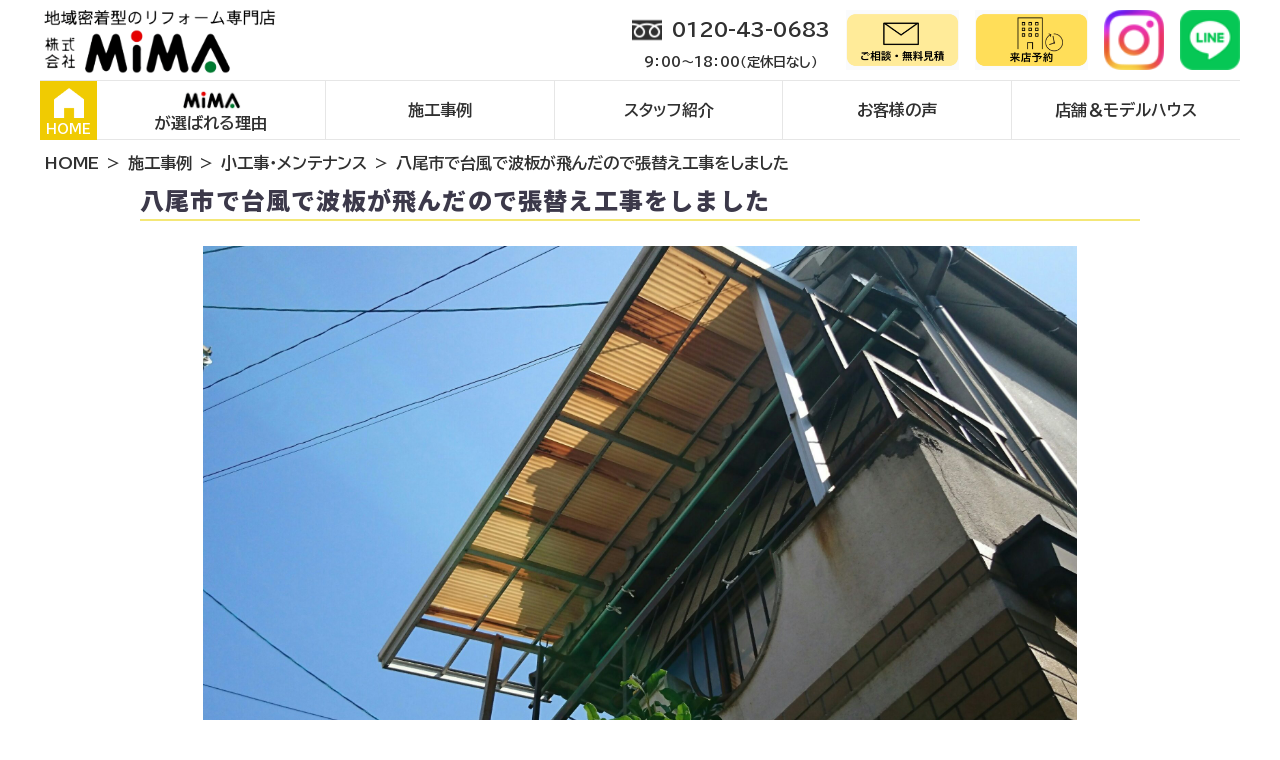

--- FILE ---
content_type: text/html; charset=UTF-8
request_url: https://e-mima.net/works/w_small-construction/mima-39.html
body_size: 8807
content:

<!DOCTYPE html>
<html lang="ja">
<head>
    <!--Yahoo広告サイトジェネラルタグ 230803設置-->
    <script async src="https://s.yimg.jp/images/listing/tool/cv/ytag.js"></script>
    <script>
    window.yjDataLayer = window.yjDataLayer || [];
    function ytag() { yjDataLayer.push(arguments); }
    ytag({"type":"ycl_cookie"});
    </script>
    <!-- Google tag (gtag.js) -->
    <script async src="https://www.googletagmanager.com/gtag/js?id=G-S208L0YNF1"></script>
    <script>
      window.dataLayer = window.dataLayer || [];
      function gtag(){dataLayer.push(arguments);}
      gtag('js', new Date());

      gtag('config', 'G-S208L0YNF1');
    </script>
    <!-- clarity -->
    <script type="text/javascript">
    (function(c,l,a,r,i,t,y){
        c[a]=c[a]||function(){(c[a].q=c[a].q||[]).push(arguments)};
        t=l.createElement(r);t.async=1;t.src="https://www.clarity.ms/tag/"+i;
        y=l.getElementsByTagName(r)[0];y.parentNode.insertBefore(t,y);
    })(window, document, "clarity", "script", "rqxigx2ne6");
</script>
    <meta charset="UTF-8">
    <meta name="viewport" content="width=device-width, initial-scale=1.0">
	<meta name="description" content="八尾市で台風の影響で二階ベランダの波板が飛んだので波板張替工事をしました。
今回使用したものはブロンズマットです。">
	<title>八尾市で台風で波板が飛んだので張替え工事をしました</title>
<link rel="stylesheet" href="/wp-content/themes/e-mima.net/css/dist/main.min.css?v=260116">
    <!-- fontawesome -->
    <link rel="stylesheet" href="https://use.fontawesome.com/releases/v5.15.4/css/all.css">
    <!-- <script src="https://kit.fontawesome.com/b99efef1e3.js" crossorigin="anonymous"></script> -->
    <!-- google fonts -->
    <link href="https://fonts.googleapis.com/css2?family=BIZ+UDPGothic:wght@700&family=Noto+Sans+JP:wght@900&display=swap" rel="stylesheet"> 
    <!-- slick -->
    <!-- <link rel="stylesheet" href="https://e-mima.net/wp-content/themes/e-mima.net/css/dist/slick-theme.css"> -->
    <!-- <link rel="stylesheet" href="https://e-mima.net/wp-content/themes/e-mima.net/css/dist/slick.css"> -->
    <!-- <link rel="stylesheet" href="https://e-mima.net/wp-content/themes/e-mima.net/css/dist/kcevents.css"> -->
    <link rel="icon" type="image/png" href="https://e-mima.net/wp-content/themes/e-mima.net/images/favi.png">
    <script src="https://ajax.googleapis.com/ajax/libs/jquery/3.6.0/jquery.min.js"></script>
    <script src="/wp-content/themes/e-mima.net/js/slick.min.js"></script>

    <!-- Global site tag (gtag.js) - Google Ads: 653863241 -->
    <script async src="https://www.googletagmanager.com/gtag/js?id=AW-653863241"></script>
    <script>
      window.dataLayer = window.dataLayer || [];
      function gtag(){dataLayer.push(arguments);}
      gtag('js', new Date());

      gtag('config', 'AW-653863241');
    </script>


<style id='global-styles-inline-css' type='text/css'>
:root{--wp--preset--aspect-ratio--square: 1;--wp--preset--aspect-ratio--4-3: 4/3;--wp--preset--aspect-ratio--3-4: 3/4;--wp--preset--aspect-ratio--3-2: 3/2;--wp--preset--aspect-ratio--2-3: 2/3;--wp--preset--aspect-ratio--16-9: 16/9;--wp--preset--aspect-ratio--9-16: 9/16;--wp--preset--color--black: #000000;--wp--preset--color--cyan-bluish-gray: #abb8c3;--wp--preset--color--white: #ffffff;--wp--preset--color--pale-pink: #f78da7;--wp--preset--color--vivid-red: #cf2e2e;--wp--preset--color--luminous-vivid-orange: #ff6900;--wp--preset--color--luminous-vivid-amber: #fcb900;--wp--preset--color--light-green-cyan: #7bdcb5;--wp--preset--color--vivid-green-cyan: #00d084;--wp--preset--color--pale-cyan-blue: #8ed1fc;--wp--preset--color--vivid-cyan-blue: #0693e3;--wp--preset--color--vivid-purple: #9b51e0;--wp--preset--gradient--vivid-cyan-blue-to-vivid-purple: linear-gradient(135deg,rgb(6,147,227) 0%,rgb(155,81,224) 100%);--wp--preset--gradient--light-green-cyan-to-vivid-green-cyan: linear-gradient(135deg,rgb(122,220,180) 0%,rgb(0,208,130) 100%);--wp--preset--gradient--luminous-vivid-amber-to-luminous-vivid-orange: linear-gradient(135deg,rgb(252,185,0) 0%,rgb(255,105,0) 100%);--wp--preset--gradient--luminous-vivid-orange-to-vivid-red: linear-gradient(135deg,rgb(255,105,0) 0%,rgb(207,46,46) 100%);--wp--preset--gradient--very-light-gray-to-cyan-bluish-gray: linear-gradient(135deg,rgb(238,238,238) 0%,rgb(169,184,195) 100%);--wp--preset--gradient--cool-to-warm-spectrum: linear-gradient(135deg,rgb(74,234,220) 0%,rgb(151,120,209) 20%,rgb(207,42,186) 40%,rgb(238,44,130) 60%,rgb(251,105,98) 80%,rgb(254,248,76) 100%);--wp--preset--gradient--blush-light-purple: linear-gradient(135deg,rgb(255,206,236) 0%,rgb(152,150,240) 100%);--wp--preset--gradient--blush-bordeaux: linear-gradient(135deg,rgb(254,205,165) 0%,rgb(254,45,45) 50%,rgb(107,0,62) 100%);--wp--preset--gradient--luminous-dusk: linear-gradient(135deg,rgb(255,203,112) 0%,rgb(199,81,192) 50%,rgb(65,88,208) 100%);--wp--preset--gradient--pale-ocean: linear-gradient(135deg,rgb(255,245,203) 0%,rgb(182,227,212) 50%,rgb(51,167,181) 100%);--wp--preset--gradient--electric-grass: linear-gradient(135deg,rgb(202,248,128) 0%,rgb(113,206,126) 100%);--wp--preset--gradient--midnight: linear-gradient(135deg,rgb(2,3,129) 0%,rgb(40,116,252) 100%);--wp--preset--font-size--small: 13px;--wp--preset--font-size--medium: 20px;--wp--preset--font-size--large: 36px;--wp--preset--font-size--x-large: 42px;--wp--preset--spacing--20: 0.44rem;--wp--preset--spacing--30: 0.67rem;--wp--preset--spacing--40: 1rem;--wp--preset--spacing--50: 1.5rem;--wp--preset--spacing--60: 2.25rem;--wp--preset--spacing--70: 3.38rem;--wp--preset--spacing--80: 5.06rem;--wp--preset--shadow--natural: 6px 6px 9px rgba(0, 0, 0, 0.2);--wp--preset--shadow--deep: 12px 12px 50px rgba(0, 0, 0, 0.4);--wp--preset--shadow--sharp: 6px 6px 0px rgba(0, 0, 0, 0.2);--wp--preset--shadow--outlined: 6px 6px 0px -3px rgb(255, 255, 255), 6px 6px rgb(0, 0, 0);--wp--preset--shadow--crisp: 6px 6px 0px rgb(0, 0, 0);}:where(.is-layout-flex){gap: 0.5em;}:where(.is-layout-grid){gap: 0.5em;}body .is-layout-flex{display: flex;}.is-layout-flex{flex-wrap: wrap;align-items: center;}.is-layout-flex > :is(*, div){margin: 0;}body .is-layout-grid{display: grid;}.is-layout-grid > :is(*, div){margin: 0;}:where(.wp-block-columns.is-layout-flex){gap: 2em;}:where(.wp-block-columns.is-layout-grid){gap: 2em;}:where(.wp-block-post-template.is-layout-flex){gap: 1.25em;}:where(.wp-block-post-template.is-layout-grid){gap: 1.25em;}.has-black-color{color: var(--wp--preset--color--black) !important;}.has-cyan-bluish-gray-color{color: var(--wp--preset--color--cyan-bluish-gray) !important;}.has-white-color{color: var(--wp--preset--color--white) !important;}.has-pale-pink-color{color: var(--wp--preset--color--pale-pink) !important;}.has-vivid-red-color{color: var(--wp--preset--color--vivid-red) !important;}.has-luminous-vivid-orange-color{color: var(--wp--preset--color--luminous-vivid-orange) !important;}.has-luminous-vivid-amber-color{color: var(--wp--preset--color--luminous-vivid-amber) !important;}.has-light-green-cyan-color{color: var(--wp--preset--color--light-green-cyan) !important;}.has-vivid-green-cyan-color{color: var(--wp--preset--color--vivid-green-cyan) !important;}.has-pale-cyan-blue-color{color: var(--wp--preset--color--pale-cyan-blue) !important;}.has-vivid-cyan-blue-color{color: var(--wp--preset--color--vivid-cyan-blue) !important;}.has-vivid-purple-color{color: var(--wp--preset--color--vivid-purple) !important;}.has-black-background-color{background-color: var(--wp--preset--color--black) !important;}.has-cyan-bluish-gray-background-color{background-color: var(--wp--preset--color--cyan-bluish-gray) !important;}.has-white-background-color{background-color: var(--wp--preset--color--white) !important;}.has-pale-pink-background-color{background-color: var(--wp--preset--color--pale-pink) !important;}.has-vivid-red-background-color{background-color: var(--wp--preset--color--vivid-red) !important;}.has-luminous-vivid-orange-background-color{background-color: var(--wp--preset--color--luminous-vivid-orange) !important;}.has-luminous-vivid-amber-background-color{background-color: var(--wp--preset--color--luminous-vivid-amber) !important;}.has-light-green-cyan-background-color{background-color: var(--wp--preset--color--light-green-cyan) !important;}.has-vivid-green-cyan-background-color{background-color: var(--wp--preset--color--vivid-green-cyan) !important;}.has-pale-cyan-blue-background-color{background-color: var(--wp--preset--color--pale-cyan-blue) !important;}.has-vivid-cyan-blue-background-color{background-color: var(--wp--preset--color--vivid-cyan-blue) !important;}.has-vivid-purple-background-color{background-color: var(--wp--preset--color--vivid-purple) !important;}.has-black-border-color{border-color: var(--wp--preset--color--black) !important;}.has-cyan-bluish-gray-border-color{border-color: var(--wp--preset--color--cyan-bluish-gray) !important;}.has-white-border-color{border-color: var(--wp--preset--color--white) !important;}.has-pale-pink-border-color{border-color: var(--wp--preset--color--pale-pink) !important;}.has-vivid-red-border-color{border-color: var(--wp--preset--color--vivid-red) !important;}.has-luminous-vivid-orange-border-color{border-color: var(--wp--preset--color--luminous-vivid-orange) !important;}.has-luminous-vivid-amber-border-color{border-color: var(--wp--preset--color--luminous-vivid-amber) !important;}.has-light-green-cyan-border-color{border-color: var(--wp--preset--color--light-green-cyan) !important;}.has-vivid-green-cyan-border-color{border-color: var(--wp--preset--color--vivid-green-cyan) !important;}.has-pale-cyan-blue-border-color{border-color: var(--wp--preset--color--pale-cyan-blue) !important;}.has-vivid-cyan-blue-border-color{border-color: var(--wp--preset--color--vivid-cyan-blue) !important;}.has-vivid-purple-border-color{border-color: var(--wp--preset--color--vivid-purple) !important;}.has-vivid-cyan-blue-to-vivid-purple-gradient-background{background: var(--wp--preset--gradient--vivid-cyan-blue-to-vivid-purple) !important;}.has-light-green-cyan-to-vivid-green-cyan-gradient-background{background: var(--wp--preset--gradient--light-green-cyan-to-vivid-green-cyan) !important;}.has-luminous-vivid-amber-to-luminous-vivid-orange-gradient-background{background: var(--wp--preset--gradient--luminous-vivid-amber-to-luminous-vivid-orange) !important;}.has-luminous-vivid-orange-to-vivid-red-gradient-background{background: var(--wp--preset--gradient--luminous-vivid-orange-to-vivid-red) !important;}.has-very-light-gray-to-cyan-bluish-gray-gradient-background{background: var(--wp--preset--gradient--very-light-gray-to-cyan-bluish-gray) !important;}.has-cool-to-warm-spectrum-gradient-background{background: var(--wp--preset--gradient--cool-to-warm-spectrum) !important;}.has-blush-light-purple-gradient-background{background: var(--wp--preset--gradient--blush-light-purple) !important;}.has-blush-bordeaux-gradient-background{background: var(--wp--preset--gradient--blush-bordeaux) !important;}.has-luminous-dusk-gradient-background{background: var(--wp--preset--gradient--luminous-dusk) !important;}.has-pale-ocean-gradient-background{background: var(--wp--preset--gradient--pale-ocean) !important;}.has-electric-grass-gradient-background{background: var(--wp--preset--gradient--electric-grass) !important;}.has-midnight-gradient-background{background: var(--wp--preset--gradient--midnight) !important;}.has-small-font-size{font-size: var(--wp--preset--font-size--small) !important;}.has-medium-font-size{font-size: var(--wp--preset--font-size--medium) !important;}.has-large-font-size{font-size: var(--wp--preset--font-size--large) !important;}.has-x-large-font-size{font-size: var(--wp--preset--font-size--x-large) !important;}
/*# sourceURL=global-styles-inline-css */
</style>
</head>
<meta name='robots' content='max-image-preview:large' />
<link rel="alternate" title="oEmbed (JSON)" type="application/json+oembed" href="https://e-mima.net/wp-json/oembed/1.0/embed?url=https%3A%2F%2Fe-mima.net%2Fworks%2Fw_small-construction%2Fmima-39.html" />
<link rel="alternate" title="oEmbed (XML)" type="text/xml+oembed" href="https://e-mima.net/wp-json/oembed/1.0/embed?url=https%3A%2F%2Fe-mima.net%2Fworks%2Fw_small-construction%2Fmima-39.html&#038;format=xml" />
<style id='wp-img-auto-sizes-contain-inline-css' type='text/css'>
img:is([sizes=auto i],[sizes^="auto," i]){contain-intrinsic-size:3000px 1500px}
/*# sourceURL=wp-img-auto-sizes-contain-inline-css */
</style>
<link rel='stylesheet' id='sbi_styles-css' href='https://e-mima.net/wp-content/plugins/instagram-feed/css/sbi-styles.min.css?ver=6.6.1' type='text/css' media='all' />
<style id='wp-emoji-styles-inline-css' type='text/css'>

	img.wp-smiley, img.emoji {
		display: inline !important;
		border: none !important;
		box-shadow: none !important;
		height: 1em !important;
		width: 1em !important;
		margin: 0 0.07em !important;
		vertical-align: -0.1em !important;
		background: none !important;
		padding: 0 !important;
	}
/*# sourceURL=wp-emoji-styles-inline-css */
</style>
<style id='wp-block-library-inline-css' type='text/css'>
:root{--wp-block-synced-color:#7a00df;--wp-block-synced-color--rgb:122,0,223;--wp-bound-block-color:var(--wp-block-synced-color);--wp-editor-canvas-background:#ddd;--wp-admin-theme-color:#007cba;--wp-admin-theme-color--rgb:0,124,186;--wp-admin-theme-color-darker-10:#006ba1;--wp-admin-theme-color-darker-10--rgb:0,107,160.5;--wp-admin-theme-color-darker-20:#005a87;--wp-admin-theme-color-darker-20--rgb:0,90,135;--wp-admin-border-width-focus:2px}@media (min-resolution:192dpi){:root{--wp-admin-border-width-focus:1.5px}}.wp-element-button{cursor:pointer}:root .has-very-light-gray-background-color{background-color:#eee}:root .has-very-dark-gray-background-color{background-color:#313131}:root .has-very-light-gray-color{color:#eee}:root .has-very-dark-gray-color{color:#313131}:root .has-vivid-green-cyan-to-vivid-cyan-blue-gradient-background{background:linear-gradient(135deg,#00d084,#0693e3)}:root .has-purple-crush-gradient-background{background:linear-gradient(135deg,#34e2e4,#4721fb 50%,#ab1dfe)}:root .has-hazy-dawn-gradient-background{background:linear-gradient(135deg,#faaca8,#dad0ec)}:root .has-subdued-olive-gradient-background{background:linear-gradient(135deg,#fafae1,#67a671)}:root .has-atomic-cream-gradient-background{background:linear-gradient(135deg,#fdd79a,#004a59)}:root .has-nightshade-gradient-background{background:linear-gradient(135deg,#330968,#31cdcf)}:root .has-midnight-gradient-background{background:linear-gradient(135deg,#020381,#2874fc)}:root{--wp--preset--font-size--normal:16px;--wp--preset--font-size--huge:42px}.has-regular-font-size{font-size:1em}.has-larger-font-size{font-size:2.625em}.has-normal-font-size{font-size:var(--wp--preset--font-size--normal)}.has-huge-font-size{font-size:var(--wp--preset--font-size--huge)}.has-text-align-center{text-align:center}.has-text-align-left{text-align:left}.has-text-align-right{text-align:right}.has-fit-text{white-space:nowrap!important}#end-resizable-editor-section{display:none}.aligncenter{clear:both}.items-justified-left{justify-content:flex-start}.items-justified-center{justify-content:center}.items-justified-right{justify-content:flex-end}.items-justified-space-between{justify-content:space-between}.screen-reader-text{border:0;clip-path:inset(50%);height:1px;margin:-1px;overflow:hidden;padding:0;position:absolute;width:1px;word-wrap:normal!important}.screen-reader-text:focus{background-color:#ddd;clip-path:none;color:#444;display:block;font-size:1em;height:auto;left:5px;line-height:normal;padding:15px 23px 14px;text-decoration:none;top:5px;width:auto;z-index:100000}html :where(.has-border-color){border-style:solid}html :where([style*=border-top-color]){border-top-style:solid}html :where([style*=border-right-color]){border-right-style:solid}html :where([style*=border-bottom-color]){border-bottom-style:solid}html :where([style*=border-left-color]){border-left-style:solid}html :where([style*=border-width]){border-style:solid}html :where([style*=border-top-width]){border-top-style:solid}html :where([style*=border-right-width]){border-right-style:solid}html :where([style*=border-bottom-width]){border-bottom-style:solid}html :where([style*=border-left-width]){border-left-style:solid}html :where(img[class*=wp-image-]){height:auto;max-width:100%}:where(figure){margin:0 0 1em}html :where(.is-position-sticky){--wp-admin--admin-bar--position-offset:var(--wp-admin--admin-bar--height,0px)}@media screen and (max-width:600px){html :where(.is-position-sticky){--wp-admin--admin-bar--position-offset:0px}}
/*wp_block_styles_on_demand_placeholder:697e523510b0f*/
/*# sourceURL=wp-block-library-inline-css */
</style>
<style id='classic-theme-styles-inline-css' type='text/css'>
/*! This file is auto-generated */
.wp-block-button__link{color:#fff;background-color:#32373c;border-radius:9999px;box-shadow:none;text-decoration:none;padding:calc(.667em + 2px) calc(1.333em + 2px);font-size:1.125em}.wp-block-file__button{background:#32373c;color:#fff;text-decoration:none}
/*# sourceURL=/wp-includes/css/classic-themes.min.css */
</style>
<link rel='stylesheet' id='grw-public-main-css-css' href='https://e-mima.net/wp-content/plugins/widget-google-reviews/assets/css/public-main.css?ver=4.2' type='text/css' media='all' />
<link rel='stylesheet' id='xo-slider-css' href='https://e-mima.net/wp-content/plugins/xo-liteslider/css/base.min.css?ver=3.7.5' type='text/css' media='all' />
<link rel='stylesheet' id='xo-swiper-css' href='https://e-mima.net/wp-content/plugins/xo-liteslider/assets/vendor/swiper8/swiper-bundle.min.css?ver=3.7.5' type='text/css' media='all' />
<script type="text/javascript" defer="defer" src="https://e-mima.net/wp-content/plugins/widget-google-reviews/assets/js/public-main.js?ver=4.2" id="grw-public-main-js-js"></script>
<link rel="https://api.w.org/" href="https://e-mima.net/wp-json/" /><link rel="alternate" title="JSON" type="application/json" href="https://e-mima.net/wp-json/wp/v2/posts/38523" /><link rel="EditURI" type="application/rsd+xml" title="RSD" href="https://e-mima.net/xmlrpc.php?rsd" />
<meta name="generator" content="WordPress 6.9" />
<link rel="canonical" href="https://e-mima.net/works/w_small-construction/mima-39.html" />
<link rel='shortlink' href='https://e-mima.net/?p=38523' />
<body>

    <header>
        <div class="header">
            <div class="header-container">
                <h1><a href="/"><img src="/wp-content/themes/e-mima.net/images/header-logo.png" alt="株式会社MIMA"></a></h1>
                <div class="header-link">
                    <a href="tel:0120430683">
                        <div class="free-dial">
                            <img src="/wp-content/themes/e-mima.net/images/free-dial.png" alt="">
                            <p>0120-43-0683</p>
                        </div>
                        <span>9：00～18：00（定休日なし）</span>
                    </a>
                    <a href="/contact"><img src="/wp-content/themes/e-mima.net/images/header-contact.png" alt=""></a>
                    <a href="https://www.ie-miru.jp/cms/yoyaku/mima/events/32368" target="_blank"><img src="/wp-content/themes/e-mima.net/images/header-reservation.png" alt=""></a>
                    <a href="https://www.instagram.com/mima_smile_/" target="_blank"><img src="/wp-content/themes/e-mima.net/images/logo_instagram.png" alt=""></a>
                    <a href="https://page.line.me/yqg1054d?openQrModal=true"><img src="/wp-content/themes/e-mima.net/images/LINE.png" alt=""></a>
                </div>
            </div>
        </div>
        <nav class="nav-pc">                
            <a href="/" class="HOME"><img src="/wp-content/themes/e-mima.net/images/HOME.png" alt="">HOME</a>
            <ul>
                <li><a href="/prejudice"><div><img src="/wp-content/themes/e-mima.net/images/mima.PNG" alt=""><p>が選ばれる理由</p></div></a></li>
                <li><a href="/works">施工事例</a></li>
                <li><a href="/staff">スタッフ紹介</a></li>
                <li><a href="/voice">お客様の声</a></li>
                <li><a href="/shop_modelhouse">店舗＆モデルハウス</a></li>
            </ul>
        </nav>
        <div class="header-sp">
            <div class="header-sp-top">
                <h1><a href="/"><img src="/wp-content/themes/e-mima.net/images/header-logo.png" alt=""></a></h1>
                <div class="header-sp-right">
                    <a href="tel:0120430683">
                        <img src="/wp-content/themes/e-mima.net/images/phone.png" alt=""><p>電話する</p>
                    </a>
                    <a href="https://www.ie-miru.jp/cms/yoyaku/mima/events/32368">
                        <img src="/wp-content/themes/e-mima.net/images/reserve-icon.png" alt=""><p>来店予約</p>
                    </a>
                    <div class="hamburger">
                        <span></span>
                        <span></span>
                        <span></span>
                        <!-- <p>MENU</p> -->
                    </div>
                </div>
            </div>
            <nav class="nav-sp">
                <!--
                <div class="link-sp">
                    <a href="/contact"><img src="/wp-content/themes/e-mima.net/images/header-contact.png" alt=""></a>
                    <a href="https://www.ie-miru.jp/cms/yoyaku/mima/events/32368" target="_blank" ><img src="/wp-content/themes/e-mima.net/images/header-reservation.png" alt=""></a>
                </div>
                -->
                <ul>
                    <li><a href="/">トップページ</a></li>
                    <li><a href="/prejudice">選ばれる理由</a></li>
                    <li><a href="/works">施工事例</a></li>
                    <li><a href="/voice">お客様の声</a></li>
                    <li><a href="/event">イベント情報</a></li>
                    <li><a href="/shop_modelhouse">店舗＆モデルハウス紹介</a></li>
                    <li><a href="/staff">スタッフ紹介</a></li>
                    <li><a href="/flow">リフォームの流れ</a></li>
                    <li><a href="/topics">お知らせ</a></li>
                    <li><a href="/company-2">会社概要</a></li>
                </ul>
                <div class="sp-link-area">
                    <div class="link-sp">
                        <a href="/contact"><img src="/wp-content/themes/e-mima.net/images/header-contact.png" alt=""></a>
                    </div>
                    <div class="sns">
                        <a href="https://www.instagram.com/mima_smile_/" target="_blank"><img src="/wp-content/themes/e-mima.net/images/logo_instagram.png" alt=""></a>
                        <a href="https://page.line.me/yqg1054d?openQrModal=true" target="_blank"><img src="/wp-content/themes/e-mima.net/images/LINE.png" alt=""></a>
                        <a href="https://www.youtube.com/@mima8131" target="_blank"><img src="/wp-content/themes/e-mima.net/images/youtubelogo.png" alt=""></a>
                    </div>
                </div>
            </nav>
        </div>
    </header>

    <main>    
            <ol class="bread-crumbs container-box">
                <li class="bread-crumbs-item"><a href="/">HOME</a></li>

                <li class="bread-crumbs-item category"><a href="/works">施工事例</a></li>
    
                <li class="bread-crumbs-item category"><a href="/works/w_small-construction/">小工事・メンテナンス</a></li>
                <li class="bread-crumbs-item post-title">八尾市で台風で波板が飛んだので張替え工事をしました</li>

            </ol>

    <section class="lower-page-root-section">
        <h1 class="lower-category-root-header">八尾市で台風で波板が飛んだので張替え工事をしました</h1>
        
<!-- wp:group -->
<div class="wp-block-group" id="navi-0">
	<div class="wp-block-group__inner-container">

<!-- wp:image {"id":38524,"sizeSlug":"full"} -->
<figure class="wp-block-image size-full">
	<img class="wp-image-38524" src="https://www.e-mima.net/wp-content/uploads/2017/11/20170927_170927_00092-scaled.jpg" alt="">
</figure>
<!-- /wp:image -->


	</div>
</div>
<!-- /wp:group -->


<!-- wp:group -->
<div class="wp-block-group" id="navi-1">
	<div class="wp-block-group__inner-container">
		<!-- wp:html -->
		八尾市で台風の影響で二階ベランダの波板が飛んだので張替工事をしました。
左端の一枚がとんでいったようです。
ベランダにハシゴを立てかけ作業をしていきます。
		<!-- /wp:html -->

	</div>
</div>
<!-- /wp:group -->


<!-- wp:group -->
<div class="wp-block-group" id="navi-2">
	<div class="wp-block-group__inner-container">

<!-- wp:image {"id":38525,"sizeSlug":"full"} -->
<figure class="wp-block-image size-full">
	<img class="wp-image-38525" src="https://www.e-mima.net/wp-content/uploads/2017/11/20170927_170927_00081-scaled.jpg" alt="">
</figure>
<!-- /wp:image -->


	</div>
</div>
<!-- /wp:group -->


<!-- wp:group -->
<div class="wp-block-group" id="navi-3">
	<div class="wp-block-group__inner-container">
		<!-- wp:html -->
		まずは既存の波板をすべて撤去します。
		<!-- /wp:html -->

	</div>
</div>
<!-- /wp:group -->


<!-- wp:group -->
<div class="wp-block-group" id="navi-4">
	<div class="wp-block-group__inner-container">

<!-- wp:image {"id":38526,"sizeSlug":"full"} -->
<figure class="wp-block-image size-full">
	<img class="wp-image-38526" src="https://www.e-mima.net/wp-content/uploads/2017/11/20170927_170927_00073-scaled.jpg" alt="">
</figure>
<!-- /wp:image -->


	</div>
</div>
<!-- /wp:group -->


<!-- wp:group -->
<div class="wp-block-group" id="navi-5">
	<div class="wp-block-group__inner-container">
		<!-- wp:html -->
		波板を撤去した時に雨樋の清掃も行います。
雨樋にごみがつまり過ぎたら雨水がつまってあふれかえることがあるので、波板を外した時に雨樋は必ず清掃します。
		<!-- /wp:html -->

	</div>
</div>
<!-- /wp:group -->


<!-- wp:group -->
<div class="wp-block-group" id="navi-6">
	<div class="wp-block-group__inner-container">

<!-- wp:image {"id":38527,"sizeSlug":"full"} -->
<figure class="wp-block-image size-full">
	<img class="wp-image-38527" src="https://www.e-mima.net/wp-content/uploads/2017/11/20170927_170927_0001.jpg" alt="">
</figure>
<!-- /wp:image -->


	</div>
</div>
<!-- /wp:group -->


<!-- wp:group -->
<div class="wp-block-group" id="navi-7">
	<div class="wp-block-group__inner-container">
		<!-- wp:html -->
		新しい波板を施工して作業は完了です。
今回はブロンズマットを施工しました。
		<!-- /wp:html -->

	</div>
</div>
<!-- /wp:group -->


<!-- wp:group {"className":"horizontal"} -->
<div class="wp-block-group horizontal" id="navi-8">
	<div class="wp-block-group__inner-container">
		<!-- wp:columns {"className":"before-after"} -->
		<div class="wp-block-columns before-after">
			<!-- wp:column {"className":"before"} -->
			<div class="wp-block-column before">
<!-- wp:image {"id":38529,"sizeSlug":"full"} -->
<figure class="wp-block-image size-full">
	<img class="wp-image-38529" src="https://www.e-mima.net/wp-content/uploads/2017/11/20170927_170927_00093-scaled.jpg" alt="">
</figure>
<!-- /wp:image -->
</div>
			<!-- /wp:column -->
			<!-- wp:column {"className":before-after-icon""} -->
			<div class="wp-block-column before-after-icon">
			</div>
			<!-- /wp:column -->
			<!-- wp:column {"className":"after"} -->
			<div class="wp-block-column after">
<!-- wp:image {"id":38530,"sizeSlug":"full"} -->
<figure class="wp-block-image size-full">
	<img class="wp-image-38530" src="https://www.e-mima.net/wp-content/uploads/2017/11/20170927_170927_00031.jpg" alt="">
</figure>
<!-- /wp:image -->
</div>
			<!-- /wp:column -->
			</div>
		<!-- /wp:columns -->
				
	</div>
</div>
<!-- /wp:group -->
 
    </section><div class="works-banner">
    <a href="/contact"><img src="/wp-content/themes/e-mima.net/images/header-contact.png" alt=""></a>
    <a href="https://www.ie-miru.jp/cms/yoyaku/mima/events/32368" target="_blank"><img src="/wp-content/themes/e-mima.net/images/header-reservation.png" alt=""></a>
</div>        </main>
<footer>

    <div class="footer-top">
        <div class="footer-container">
            <a href="tel:0120430683" class="footer-tel"><img src="/wp-content/themes/e-mima.net/images/footer.png" alt=""></a>
            <div class="footer-list">
                <ul>
                    <!-- <li><a href="/">トップページ</a></li> -->
                    <li><a href="/event">イベント情報</a></li>
                    <li><a href="/works">施工事例</a></li>
                    <li><a href="/flow">リフォームの流れ</a></li>
                    <li><a href="/prejudice">選ばれる理由</a></li>
                    <li><a href="/shop_modelhouse">店舗＆モデルハウス紹介</a></li>
                    <li><a href="/sitemap">サイトマップ</a></li>
                </ul>
                <ul>
                    <li><a href="/staff">スタッフ紹介</a></li>
                    <li><a href="/voice">お客様の声</a></li>
                    <li><a href="/topics">お知らせ</a></li>
                    <li><a href="/faq">よくある質問</a></li>
                    <li><a href="/company-2">会社概要</a></li>
                    <li><a href="/privacy">プライバシーポリシー</a></li>
                </ul>
            </div>
        </div>
    </div>
    <div class="footer-bottom">
        <small><p>&copy;MIMA</p></small>
    </div>
</footer><script type="speculationrules">
{"prefetch":[{"source":"document","where":{"and":[{"href_matches":"/*"},{"not":{"href_matches":["/wp-*.php","/wp-admin/*","/wp-content/uploads/*","/wp-content/*","/wp-content/plugins/*","/wp-content/themes/e-mima.net/*","/*\\?(.+)"]}},{"not":{"selector_matches":"a[rel~=\"nofollow\"]"}},{"not":{"selector_matches":".no-prefetch, .no-prefetch a"}}]},"eagerness":"conservative"}]}
</script>
<!-- YouTube Feeds JS -->
<script type="text/javascript">

</script>
<!-- Instagram Feed JS -->
<script type="text/javascript">
var sbiajaxurl = "https://e-mima.net/wp-admin/admin-ajax.php";
</script>
<script id="wp-emoji-settings" type="application/json">
{"baseUrl":"https://s.w.org/images/core/emoji/17.0.2/72x72/","ext":".png","svgUrl":"https://s.w.org/images/core/emoji/17.0.2/svg/","svgExt":".svg","source":{"concatemoji":"https://e-mima.net/wp-includes/js/wp-emoji-release.min.js?ver=6.9"}}
</script>
<script type="module">
/* <![CDATA[ */
/*! This file is auto-generated */
const a=JSON.parse(document.getElementById("wp-emoji-settings").textContent),o=(window._wpemojiSettings=a,"wpEmojiSettingsSupports"),s=["flag","emoji"];function i(e){try{var t={supportTests:e,timestamp:(new Date).valueOf()};sessionStorage.setItem(o,JSON.stringify(t))}catch(e){}}function c(e,t,n){e.clearRect(0,0,e.canvas.width,e.canvas.height),e.fillText(t,0,0);t=new Uint32Array(e.getImageData(0,0,e.canvas.width,e.canvas.height).data);e.clearRect(0,0,e.canvas.width,e.canvas.height),e.fillText(n,0,0);const a=new Uint32Array(e.getImageData(0,0,e.canvas.width,e.canvas.height).data);return t.every((e,t)=>e===a[t])}function p(e,t){e.clearRect(0,0,e.canvas.width,e.canvas.height),e.fillText(t,0,0);var n=e.getImageData(16,16,1,1);for(let e=0;e<n.data.length;e++)if(0!==n.data[e])return!1;return!0}function u(e,t,n,a){switch(t){case"flag":return n(e,"\ud83c\udff3\ufe0f\u200d\u26a7\ufe0f","\ud83c\udff3\ufe0f\u200b\u26a7\ufe0f")?!1:!n(e,"\ud83c\udde8\ud83c\uddf6","\ud83c\udde8\u200b\ud83c\uddf6")&&!n(e,"\ud83c\udff4\udb40\udc67\udb40\udc62\udb40\udc65\udb40\udc6e\udb40\udc67\udb40\udc7f","\ud83c\udff4\u200b\udb40\udc67\u200b\udb40\udc62\u200b\udb40\udc65\u200b\udb40\udc6e\u200b\udb40\udc67\u200b\udb40\udc7f");case"emoji":return!a(e,"\ud83e\u1fac8")}return!1}function f(e,t,n,a){let r;const o=(r="undefined"!=typeof WorkerGlobalScope&&self instanceof WorkerGlobalScope?new OffscreenCanvas(300,150):document.createElement("canvas")).getContext("2d",{willReadFrequently:!0}),s=(o.textBaseline="top",o.font="600 32px Arial",{});return e.forEach(e=>{s[e]=t(o,e,n,a)}),s}function r(e){var t=document.createElement("script");t.src=e,t.defer=!0,document.head.appendChild(t)}a.supports={everything:!0,everythingExceptFlag:!0},new Promise(t=>{let n=function(){try{var e=JSON.parse(sessionStorage.getItem(o));if("object"==typeof e&&"number"==typeof e.timestamp&&(new Date).valueOf()<e.timestamp+604800&&"object"==typeof e.supportTests)return e.supportTests}catch(e){}return null}();if(!n){if("undefined"!=typeof Worker&&"undefined"!=typeof OffscreenCanvas&&"undefined"!=typeof URL&&URL.createObjectURL&&"undefined"!=typeof Blob)try{var e="postMessage("+f.toString()+"("+[JSON.stringify(s),u.toString(),c.toString(),p.toString()].join(",")+"));",a=new Blob([e],{type:"text/javascript"});const r=new Worker(URL.createObjectURL(a),{name:"wpTestEmojiSupports"});return void(r.onmessage=e=>{i(n=e.data),r.terminate(),t(n)})}catch(e){}i(n=f(s,u,c,p))}t(n)}).then(e=>{for(const n in e)a.supports[n]=e[n],a.supports.everything=a.supports.everything&&a.supports[n],"flag"!==n&&(a.supports.everythingExceptFlag=a.supports.everythingExceptFlag&&a.supports[n]);var t;a.supports.everythingExceptFlag=a.supports.everythingExceptFlag&&!a.supports.flag,a.supports.everything||((t=a.source||{}).concatemoji?r(t.concatemoji):t.wpemoji&&t.twemoji&&(r(t.twemoji),r(t.wpemoji)))});
//# sourceURL=https://e-mima.net/wp-includes/js/wp-emoji-loader.min.js
/* ]]> */
</script>

<!-- KengakuCloudイベント埋込用スクリプト START -->
<script src="https://cdn.jsdelivr.net/npm/es6-promise@4/dist/es6-promise.auto.min.js"></script>
<script src="https://cdn.jsdelivr.net/npm/vue@2.5.16"></script>
<script src="https://unpkg.com/axios@1.0.0/dist/axios.min.js"></script>
<script src="https://cdn.jsdelivr.net/npm/vue-simple-spinner@1.2.8/dist/vue-simple-spinner.min.js"></script>
<script type="application/javascript" src="/wp-content/themes/e-mima.net/js/kcevents.js"></script>
<!-- KengakuCloudイベント埋込用スクリプト END -->

<script src="/wp-content/themes/e-mima.net/js/script.js"></script>

<script src='https://www.ie-miru.jp/cms/yoyaku/mima/inquiry/new.js?frame=true'></script>

</body>
</html>

--- FILE ---
content_type: text/css
request_url: https://e-mima.net/wp-content/themes/e-mima.net/css/dist/main.min.css?v=260116
body_size: 29227
content:
html,body,div,span,object,iframe,h1,h2,h3,h4,h5,h6,p,blockquote,pre,abbr,address,cite,code,del,dfn,em,img,ins,kbd,q,samp,small,strong,sub,sup,var,b,i,dl,dt,dd,ol,ul,li,fieldset,form,label,legend,table,caption,tbody,tfoot,thead,tr,th,td,article,aside,canvas,details,figcaption,figure,footer,header,hgroup,menu,nav,section,summary,time,mark,audio,video{margin:0;padding:0;border:0}*,*::before,*::after{box-sizing:border-box}ul,ol{list-style:none}a{color:#303030;text-decoration:none}a:hover,a:active{color:#303030;text-decoration:none}a:hover{opacity:.5;transition:opacity .2s}a img:hover{transition:opacity .2s}img{display:block;max-width:100%;height:auto;margin:0 auto;image-rendering:-webkit-optimize-contrast}img[src*=\/smileys\/]{display:inline;width:auto;vertical-align:middle}.hidden{display:none !important}.less-border{border:none !important}html{font-size:10px}body{font:normal normal 1.6rem/1.6 "BIZ UDPGothic",sans-serif;color:#303030}@media screen and (min-width: 767px){header{position:fixed;top:0;width:100%;background-color:#fff;z-index:10000}}header .header{padding:0 20px}@media screen and (max-width:766px){header .header{display:none}}header .header .header-container{max-width:1200px;margin:0 auto;display:flex;justify-content:space-between}header .header .header-container h1{height:80px}header .header .header-container h1 img{height:100%}header .header .header-container .header-link{display:flex;align-items:center}header .header .header-container .header-link .free-dial{display:flex;padding-top:5px}header .header .header-container .header-link a{height:60px;margin-left:1em;text-align:center}header .header .header-container .header-link a:first-child{font-size:1.2em;font-weight:bolder;position:relative}header .header .header-container .header-link a:first-child span{font-size:.7em}header .header .header-container .header-link a:first-child img{width:30px;display:inline;margin-right:10px}header .header .header-container .header-link a img{height:100%}header .header .header-container .header-link a:nth-child(4),header .header .header-container .header-link a:last-child{height:60px}header .nav-pc{max-width:1200px;display:flex;justify-content:left;margin:0 auto;height:60px;border-top:#e6e6e6 1px solid}@media screen and (max-width:766px){header .nav-pc{display:none}}header .nav-pc .HOME{background-color:#f0cb02;width:60px;text-align:center;font-size:.8em;color:#fff}header .nav-pc .HOME img:first-child{width:30px;margin:7px auto 2px}header .nav-pc ul{display:flex;justify-content:space-around;width:100%;background-color:#fff;border-bottom:#e6e6e6 1px solid}header .nav-pc ul li{flex:1;border-right:#e6e6e6 1px solid}header .nav-pc ul li:first-child a{padding-top:7px}header .nav-pc ul li:first-child a img{width:60px}header .nav-pc ul li:not(:first-child) a{padding-top:17px}header .nav-pc ul li:last-child{border-right:none}header .nav-pc ul li div{display:flex;flex-direction:column;justify-content:center;align-items:center}header .nav-pc ul li a{display:block;width:100%;height:100%;text-align:center}header .nav-pc ul li a img:hover{opacity:1}header .header-sp{display:none}@media screen and (max-width:766px){header .header-sp{display:block;position:fixed;top:0;width:100%;background-color:#fff;z-index:500}header .header-sp .header-sp-top{height:60px;display:flex;justify-content:space-between;width:100%;background-color:#fff;border-bottom:#e6e6e6 1px solid}header .header-sp .header-sp-top h1{height:100%;margin-left:5px}header .header-sp .header-sp-top h1 a img{height:100%}header .header-sp .header-sp-top .header-sp-right{display:flex}header .header-sp .header-sp-top .header-sp-right a{width:50px;height:50px;margin:5px 5px 0 0;background-color:#fce45e;border-radius:5px}header .header-sp .header-sp-top .header-sp-right a img{width:23px;margin:5px 15px 2px}header .header-sp .header-sp-top .header-sp-right a p{font-size:.7em;text-align:center}header .header-sp .header-sp-top .header-sp-right .hamburger{width:50px;height:50px;margin:5px 5px 0 0;background-color:#fce45e;border-radius:5px;position:relative;cursor:pointer}header .header-sp .header-sp-top .header-sp-right .hamburger span{position:absolute;width:28px;height:2px;background-color:#303030;left:11px;transition:all .3s}header .header-sp .header-sp-top .header-sp-right .hamburger span:first-child{top:8px}header .header-sp .header-sp-top .header-sp-right .hamburger span:nth-child(2){top:16px}header .header-sp .header-sp-top .header-sp-right .hamburger span:nth-child(3){top:24px}header .header-sp .header-sp-top .header-sp-right .hamburger span:nth-child(3)::after{content:"メニュー";font-size:.7em;position:absolute;width:50px;top:6px;left:-6px}header .header-sp .header-sp-top .header-sp-right .hamburger.active span:first-child{top:12px;left:11px;transform:translateY(6px) rotate(-45deg)}header .header-sp .header-sp-top .header-sp-right .hamburger.active span:nth-child(2){opacity:0}header .header-sp .header-sp-top .header-sp-right .hamburger.active span:nth-child(3){top:24px;left:11px;transform:translateY(-6px) rotate(45deg)}header .header-sp .header-sp-top .header-sp-right .hamburger.active span:nth-child(3)::after{content:"閉じる";transform:translateY(0) rotate(-45deg);top:-1px;left:10px}header .header-sp .header-sp-top .header-sp-right .hamburger p{margin:30px 6px;font-size:.8em}header .header-sp .nav-sp{position:absolute;background-color:#fff;top:60px;opacity:0;transition:opacity .3s linear;transition:.3s;pointer-events:none}header .header-sp .nav-sp.open{opacity:1;pointer-events:auto;transition:.3s;width:100%}header .header-sp .nav-sp ul{width:85%;margin:1em auto}header .header-sp .nav-sp ul li{padding:5px 0;border-bottom:#f3e778 2px dotted;position:relative}header .header-sp .nav-sp ul li::after{content:"";display:block;width:8px;height:8px;background-color:#397bb6;clip-path:polygon(8px 50%, 0% 0%, 0% 8px);position:absolute;right:5px;top:50%;transform:translateY(-50%)}header .header-sp .nav-sp .sp-link-area{display:flex;gap:.5em;margin:0 auto 1em;align-items:center}header .header-sp .nav-sp .sp-link-area .link-sp{width:40%;margin:0 auto}header .header-sp .nav-sp .sp-link-area .sns{display:flex;justify-content:space-around;width:50%;margin:0 auto}}.sidebar{width:240px;margin:0 2em 0 0;flex:0 0 240px}@media screen and (max-width:766px){.sidebar{display:none}}.sidebar .sidebar-box{margin:1em 0}.sidebar .sidebar-box .sidebar-box-title{padding:.4em 0;display:flex;align-items:center;flex-direction:column;color:#f0cb02;font-size:14px;font-weight:bold;background:#e4e4e4}.sidebar .sidebar-box .sidebar-box-title::before{content:attr(data-en-title);display:block;color:#303030;font-size:clamp(14px,3vw,23px);text-align:center;text-transform:uppercase}.sidebar .sidebar-box .banner-item{margin:.5em 0}.sidebar .sidebar-box .link-list .link-item{border-bottom:#ddd 1px solid;padding:.4em 0}.sidebar .sidebar-box .link-list .link-item a{margin:0 0 0 .5em;display:flex;justify-content:flex-start;align-items:center}.sidebar .sidebar-box .link-list .link-item a::before{background:rgba(0,0,0,0) url([data-uri]) center center/contain no-repeat;content:"";width:12px;height:12px;flex:0 0 12px;margin:0 .3em}footer{border-top:#e6e6e6 1px solid}footer .footer-top{background-color:#fff;padding:40px 20px 10px}@media screen and (max-width:766px){footer .footer-top{padding:40px 0 10px}}footer .footer-top .footer-container{max-width:1000px;margin:0 auto;display:flex;align-items:start}@media screen and (max-width:766px){footer .footer-top .footer-container{flex-direction:column;width:92%;margin:0 auto}}footer .footer-top .footer-container .footer-tel{width:40%}@media screen and (min-width: 767px){footer .footer-top .footer-container .footer-tel{pointer-events:none}}@media screen and (max-width:766px){footer .footer-top .footer-container .footer-tel{width:100%}}footer .footer-top .footer-container .footer-list{display:flex;width:60%}@media screen and (max-width:766px){footer .footer-top .footer-container .footer-list{width:100%;justify-content:space-around}}footer .footer-top .footer-container .footer-list ul{margin-left:20%}@media screen and (max-width:766px){footer .footer-top .footer-container .footer-list ul{margin:20px 0 0 5px;font-size:.8em}}@media screen and (max-width:766px){footer .footer-top .footer-container .footer-list ul:last-child{margin-left:50px}}footer .footer-top .footer-container .footer-list ul li{margin-bottom:15px}footer .footer-top .footer-container .footer-list ul li::before{margin-right:10px;content:"";display:inline-block;width:6px;height:8px;background-color:#397bb6;clip-path:polygon(6px 50%, 0% 0%, 0% 8px);transform:translateY(-2px)}footer .footer-bottom{background-color:#fff;padding:10px 0;color:#3c394a;text-align:center}.bottom-follow-btn{position:fixed;bottom:0;width:100%;z-index:100}@media screen and (min-width: 767px){.bottom-follow-btn{display:none}}.bottom-follow-btn ul{display:flex}.bottom-follow-btn ul li{border:solid 1px #3c394a;flex:1}.bottom-follow-btn ul li a{display:block;padding:1em;background-color:#fce45e;text-align:center}body{margin-top:141px}@media screen and (max-width:766px){body{margin-top:60px}}.section-title{text-align:center;font-size:2.3em;letter-spacing:.1em;margin-bottom:40px;font-family:"Noto Sans JP",sans-serif !important}@media screen and (max-width:766px){.section-title{font-size:2em;letter-spacing:normal;margin-bottom:20px}}@media screen and (max-width:766px){.mv-slider{display:none}}.mv-slider .xo-slider .swiper{padding-bottom:60px}.mv-slider .xo-slider .swiper .swiper-pagination{display:flex;gap:15px;justify-content:center;bottom:30px}.mv-slider .xo-slider .swiper .swiper-pagination-white{--swiper-pagination-color: #f0cb02}.mv-slider .xo-slider .swiper .swiper-pagination-white .swiper-pagination-bullet{width:15px;height:15px;opacity:.3}.mv-slider .xo-slider .swiper .swiper-pagination-white .swiper-pagination-bullet.swiper-pagination-bullet-active{opacity:1}.mv-slider-sp{display:none}@media screen and (max-width:766px){.mv-slider-sp{display:block}.mv-slider-sp .xo-slider .swiper{padding-bottom:32px}.mv-slider-sp .xo-slider .swiper .swiper-pagination{display:flex;gap:10px;justify-content:center;bottom:13px}.mv-slider-sp .xo-slider .swiper .swiper-pagination-white{--swiper-pagination-color: #f0cb02}.mv-slider-sp .xo-slider .swiper .swiper-pagination-white .swiper-pagination-bullet{width:12px;height:12px;opacity:.3}.mv-slider-sp .xo-slider .swiper .swiper-pagination-white .swiper-pagination-bullet.swiper-pagination-bullet-active{opacity:1}}.top-contact{padding:40px 20px;background-image:url(/wp-content/themes/e-mima.net/images/background.png);background-size:cover;background-position:30% 20%}@media screen and (max-width:766px){.top-contact{padding:20px 0}}.top-contact .contact-container{max-width:1000px;margin:0 auto;display:flex;align-items:end;gap:2em}@media screen and (max-width:766px){.top-contact .contact-container{flex-direction:column;gap:1.5em}}.top-contact .contact-container .left{width:50%;display:flex;flex-direction:column;align-items:center;padding-bottom:15px}@media screen and (max-width:766px){.top-contact .contact-container .left{width:100%;padding:0}}.top-contact .contact-container .left .title{display:flex;align-items:center}.top-contact .contact-container .left .title .section-title{margin-bottom:0;font-size:1.7em}@media screen and (max-width:766px){.top-contact .contact-container .left .title .section-title{font-size:1.4em}}.top-contact .contact-container .left .title .section-title span{font-size:.8em}.top-contact .contact-container .left .title img{max-width:100px}@media screen and (max-width:766px){.top-contact .contact-container .left .title img{max-width:50px}}@media screen and (min-width: 767px){.top-contact .contact-container .left a{pointer-events:none}}.top-contact .contact-container a{width:100%}@media screen and (max-width:766px){.top-contact .contact-container a{width:92%}}.top-contact .contact-container a img{width:100%}.top-contact .right{width:50%}@media screen and (max-width:766px){.top-contact .right{width:92%;margin:0 auto;gap:.2em}}.event-information{padding:40px 20px;position:relative}@media screen and (max-width:766px){.event-information{padding:30px 0 40px}}.event-information .section-title{color:#f4e777;text-shadow:1px 1px 0 #3c394a,-1px -1px 0 #3c394a,-1px 1px 0 #3c394a,1px -1px 0 #3c394a,0px 1px 0 #3c394a,0 -1px 0 #3c394a,-1px 0 0 #3c394a,1px 0 0 #3c394a}.event-information #kcapp{max-width:1000px;display:flex;margin:0 auto}.event-information #kcapp .event__block{width:100%}.event-information #kcapp .event__block .kc-cards{display:grid;grid-template-columns:1fr 1fr 1fr}@media screen and (max-width:766px){.event-information #kcapp .event__block .kc-cards{grid-template-columns:1fr;width:92%;gap:1em}}.event-information #kcapp .event__block .kc-cards .kc-card{padding:15px 15px 40px 15px;border:#3c394a 2px solid;background-color:#fff;position:relative}@media screen and (max-width:766px){.event-information #kcapp .event__block .kc-cards .kc-card{padding:10px 5px}}@media screen and (max-width:766px){.event-information #kcapp .event__block .kc-cards .kc-card .kc-card__bg{padding:0}}@media screen and (max-width:766px){.event-information #kcapp .event__block .kc-cards .kc-card .kc-card__bg .kc-card__box{display:flex}}@media screen and (max-width:766px){.event-information #kcapp .event__block .kc-cards .kc-card .kc-card__bg .kc-card__box .kc-card__imageBox{width:50%}}.event-information #kcapp .event__block .kc-cards .kc-card .kc-card__bg .kc-card__box .kc-card__imageBox .kc-card__image img{opacity:1}@media screen and (max-width:766px){.event-information #kcapp .event__block .kc-cards .kc-card .kc-card__bg .kc-card__box .kc-card__body{width:50%}}.event-information #kcapp .event__block .kc-cards .kc-card .kc-card__bg .kc-card__box .kc-card__body .kc-card__block{font-size:.9em;flex-wrap:wrap;gap:5px}@media screen and (max-width:766px){.event-information #kcapp .event__block .kc-cards .kc-card .kc-card__bg .kc-card__box .kc-card__body .kc-card__block{margin-top:0}}.event-information #kcapp .event__block .kc-cards .kc-card .kc-card__bg .kc-card__box .kc-card__body .kc-card__block .kc-card__type{background-color:#fce45e}.event-information #kcapp .event__block .kc-cards .kc-card .kc-card__bg .kc-card__box .kc-card__body .kc-card__block .kc-card__string{background-color:#fffbbb;margin:0}.event-information #kcapp .event__block .kc-cards .kc-card .more-event{position:absolute;bottom:15px;right:15px}@media screen and (max-width:766px){.event-information #kcapp .event__block .kc-cards .kc-card .more-event{display:none}}.event-information #kcapp .event__block .kc-cards .kc-card .more-event p{padding:3px 20px;display:inline-block;border:#f4e777 2px solid;border-radius:9999px;font-size:.9em;margin-left:auto}.event-information #kcapp .event__block .kc-cards .kc-card .more-event p::after{content:"";background-image:url(/wp-content/themes/e-mima.net/images/arrow-right-b.png);width:11px;height:15px;background-size:cover;display:inline-block;transform:translateY(2.5px);margin-left:10px}.event-information .more{display:block;margin:40px auto 0;max-width:300px;font-weight:bolder;background:linear-gradient(#f3e676, #edd166);border:#3c394a 2px solid;border-radius:5px;text-align:center;padding:14px 10px}@media screen and (max-width:766px){.event-information .more{margin:10px auto 0}}.event-information .town:nth-child(4),.event-information .town:last-child{position:absolute;max-width:330px;bottom:-19px}@media screen and (max-width: 1001px){.event-information .town:nth-child(4),.event-information .town:last-child{max-width:250px}}@media screen and (max-width:766px){.event-information .town:nth-child(4),.event-information .town:last-child{max-width:200px}}@media screen and (max-width: 501px){.event-information .town:nth-child(4),.event-information .town:last-child{max-width:170px}}.event-information .town:nth-child(4){left:0}.event-information .town:last-child{right:0}.top-reform-model{background-color:#3c394a;padding:40px 20px;background-color:#3c394a}@media screen and (max-width:766px){.top-reform-model{padding:40px 0 30px}}@media screen and (min-width: 767px){.top-reform-model br.sp{display:none}}.top-reform-model .section-title{color:#fff}.top-reform-model p{text-align:center;line-height:2em;color:#fff}@media screen and (max-width:766px){.top-reform-model p{width:85%;margin:0 auto;font-size:.9em}}.top-reform-model .model-house{margin:40px auto;max-width:1000px;display:grid;grid-template-columns:repeat(3, 1fr);gap:2em}@media screen and (max-width:766px){.top-reform-model .model-house{grid-template-columns:1fr;gap:1em;width:85%;margin:20px auto 0}}.top-reform-model .model-house .model-house-inner{position:relative;border:#3c394a 2px solid}.top-reform-model .model-house .model-house-inner p{color:#303030}.top-reform-model .model-house .model-house-inner .yellow{width:70px;position:absolute;background-color:#f4e777;top:0;left:0;text-align:center}.top-reform-model .model-house .model-house-inner .model-house-child{background-color:#fff;text-align:center;padding:0 0 12px}@media screen and (max-width:766px){.top-reform-model .model-house .model-house-inner .model-house-child{padding:0 0 15px}}.top-reform-model .model-house .model-house-inner .model-house-child p{margin-bottom:12px;background:#f4e777}@media screen and (max-width:766px){.top-reform-model .model-house .model-house-inner .model-house-child p{margin-bottom:10px;width:100%}}.top-reform-model .model-house .model-house-inner .model-house-child h3{font-size:1.35em;margin-bottom:5px;line-height:1.3em}@media screen and (max-width:766px){.top-reform-model .model-house .model-house-inner .model-house-child h3{font-size:1.2em;margin-bottom:3px}}.top-reform-model .model-house .model-house-inner .model-house-child address{font-style:normal}@media screen and (max-width:766px){.top-reform-model .model-house .model-house-inner .model-house-child address{font-size:.9em}}.top-reform-model .model-house .comingsoon{position:relative;pointer-events:none}@media screen and (max-width:766px){.top-reform-model .model-house .comingsoon{height:290px}}.top-reform-model .model-house .comingsoon img{height:100%;object-fit:cover}@media screen and (max-width:766px){.top-reform-model .model-house .comingsoon img{width:100%}}.top-reform-model .model-house .comingsoon .gray{position:absolute;width:100%;height:100%;background-color:rgba(50,50,50,.5);top:0;left:0;z-index:10}.top-reform-model .model-house .comingsoon .gray p{position:absolute;color:#fff;font-size:2.5em;font-weight:bolder;top:50%;left:50%;transform:translate(-50%, -50%)}.design-bnr{max-width:1240px;margin:auto;padding:4em 20px 1em}@media screen and (max-width:766px){.design-bnr{padding:2em 5px 0}}.top-link{background-color:#fffbbb;padding:0 0 60px 0;margin-top:60px}@media screen and (max-width:766px){.top-link{padding:0 0 30px;margin-top:20px}}.top-link .reform-plan{margin-bottom:20px;width:100%}@media screen and (max-width:766px){.top-link .reform-plan{display:none}}.top-link .reform-plan-sp{display:none}@media screen and (max-width:766px){.top-link .reform-plan-sp{display:block;margin-bottom:10px}}.top-link .link-padding{padding:0 20px}@media screen and (max-width:766px){.top-link .link-padding{padding:0}}.top-link .link-padding .link-container{margin:0 auto;max-width:1000px;display:grid;grid-template-columns:1fr 1fr;gap:1em}@media screen and (max-width:766px){.top-link .link-padding .link-container{grid-template-columns:1fr;width:92%}}.top-link .link-padding .link-container .link-inner{display:flex}@media screen and (max-width:766px){.top-link .link-padding .link-container .link-inner{align-items:center;background-color:#fff}}.top-link .link-padding .link-container .link-inner img{width:40%;object-fit:cover}.top-link .link-padding .link-container .link-inner div{background-color:#fff;padding:50px 40px 0 40px;width:60%}@media screen and (max-width:766px){.top-link .link-padding .link-container .link-inner div{padding:20px 10px}}.top-link .link-padding .link-container .link-inner div h3{text-align:center;font-size:1.3em}@media screen and (max-width:766px){.top-link .link-padding .link-container .link-inner div h3{font-size:1.2em}}@media screen and (max-width: 360px){.top-link .link-padding .link-container .link-inner div h3{font-size:1em}}.top-link .link-padding .link-container .link-inner div .more{display:block;margin:20px auto;width:100%;font-weight:bolder;background:linear-gradient(#fed15a, #f3930d);border:#3c394a 2px solid;border-radius:5px;text-align:center;padding:14px 10px}@media screen and (max-width:766px){.top-link .link-padding .link-container .link-inner div .more{margin:10px auto 0;font-size:.85em;padding:6px}}.top-link .link-padding .link-container .link-inner div .more.target::after{content:"";display:inline-block;width:20px;height:20px;background-image:url("[data-uri]");background-size:cover;transform:translate(3px, 3px)}@media screen and (max-width:766px){.top-link .link-padding .link-container .link-inner div .more.target::after{width:18px;height:18px}}.top-example{background-color:#fff;padding-bottom:40px}@media screen and (max-width:766px){.top-example{display:none}}.top-example img{width:100%}.top-example .example-slide{margin:auto;padding:40px 0 20px}@media screen and (max-width:766px){.top-example .example-slide{padding-bottom:0;padding-top:10px}}.top-example .example-slide li{padding:18px;background-color:#fff;position:relative;margin:0 10px;height:auto;border:#3c394a 2px solid}.top-example .example-slide li a{width:100%}.top-example .example-slide li a .example-child{position:relative}.top-example .example-slide li a .example-child img{width:100%;height:280px;object-fit:cover}@media screen and (max-width:766px){.top-example .example-slide li a .example-child img{height:200px}}.top-example .example-slide li a .example-child a{width:100%}.top-example .example-slide li a .example-child .yellow{min-width:80px;position:absolute;background-color:#f4e777;top:0;left:0;text-align:center;padding:5px;font-size:1.2em}@media screen and (max-width:766px){.top-example .example-slide li a .example-child .yellow{font-size:1em;padding:3px 5px}}.top-example .example-slide li a .example-child p{padding-top:20px}.top-example .example-slide li .triangle{border-top:15px solid #f4e777;border-left:15px solid rgba(0,0,0,0);position:absolute;top:0;right:0}.top-example .more{display:block;margin:20px auto;max-width:300px;font-weight:bolder;background:linear-gradient(#f3e676, #edd166);border:#3c394a 2px solid;border-radius:5px;text-align:center;padding:14px 10px}@media screen and (max-width:766px){.top-example .more{margin:30px auto 0}}.maker-banner{padding:50px 20px 40px;background-image:url(/wp-content/themes/e-mima.net/images/background.png);background-size:cover}@media screen and (max-width:766px){.maker-banner{padding:40px 0}}.maker-banner .section-title{margin-bottom:30px}.maker-banner .maker-inner{max-width:1000px;background-color:#fff;padding:30px 10%;margin:0 auto;display:grid;grid-template-columns:1fr 1fr 1fr 1fr;grid-template-rows:1fr 1fr;gap:1em;align-items:center}@media screen and (max-width:766px){.maker-banner .maker-inner{width:92%;padding:15px 10%;grid-template-columns:1fr 1fr;grid-template-rows:1fr 1fr 1fr 1fr;gap:.5em}}.pick-up{padding:80px 20px}@media screen and (max-width:766px){.pick-up{padding:40px 0}}.pick-up .section-title{font-size:2.7em;line-height:.8em;color:#3c394a}@media screen and (max-width:766px){.pick-up .section-title{font-size:2.4em}}.pick-up .section-title span{font-family:"BIZ UDPGothic",sans-serif;font-size:.53em}.pick-up .pick-up-container{max-width:1400px;margin:0 auto;display:flex;flex:1;gap:1em}@media screen and (max-width:766px){.pick-up .pick-up-container{flex-direction:column;width:92%}}.pick-up .pick-up-container .pickup-inner{display:flex;align-items:center;background-color:#fff;border:#3c394a 2px solid;width:100%;justify-content:space-between}.pick-up .pick-up-container .pickup-inner h3{padding-left:10px;font-size:1.2em}@media screen and (max-width:766px){.pick-up .pick-up-container .pickup-inner h3{padding:0 5px;font-size:.98em}}.pick-up .pick-up-container .pickup-inner img{width:50%;margin:0}.top-reviews{padding:40px 20px;background-color:#3c394a;position:relative}@media screen and (max-width:766px){.top-reviews{padding:40px 0}}.top-reviews h2{color:#fff}.top-reviews .tab-area{max-width:1000px;margin:0 auto;display:flex;flex-wrap:wrap}@media screen and (max-width:766px){.top-reviews .tab-area{width:92%;margin:0 auto}}.top-reviews .tab-area .tab-item{width:50%;background-color:#63616e;color:#fff;order:-1;padding:25px;text-align:center;margin-bottom:40px;position:relative}@media screen and (max-width:766px){.top-reviews .tab-area .tab-item{margin-bottom:30px}}.top-reviews .tab-area input[name=tab-item]{display:none}.top-reviews .tab-area .tab-content{display:none;width:100%}@media screen and (max-width:766px){.top-reviews .tab-area .tab-content .wp-gr .wp-google-list .wp-google-place{padding-bottom:1.5em !important}}.top-reviews .tab-area .tab-content .wp-gr .wp-google-list .wp-google-place .wp-google-right span .wp-google-rating{color:#fff !important}.top-reviews .tab-area .tab-content .wp-gr .wp-google-list .wp-google-place .wp-google-right .wp-google-powered{color:#fff !important}.top-reviews .tab-area .tab-content .wp-gr .wp-google-list .wp-google-content-inner .wp-google-reviews .wp-google-review .wp-google-right{padding-bottom:10px !important;border-bottom:#e6e6e6 1px solid !important}.top-reviews .tab-area .tab-content .wp-gr .wp-google-list .wp-google-content-inner .wp-google-reviews .wp-google-review .wp-google-right .wp-google-stars{margin-top:3px !important;margin-bottom:3px !important}.top-reviews .tab-area .tab-content .wp-gr .wp-google-list .wp-google-time{display:none}.top-reviews .tab-area input:checked+.tab-item{background-color:#fff;color:#303030}.top-reviews .tab-area input:checked+.tab-item+.tab-content{display:block;background-color:#fff}.top-reviews .tab-area input:checked+.tab-item+.tab-content .rplg-review-avatar{display:none}.top-reviews .tab-area .triangle{display:none}.top-reviews .tab-area input:checked+.tab-item .triangle{display:block;position:absolute;border-style:solid;border-width:19px 12.5px 0 12.5px;border-color:#fff rgba(0,0,0,0) rgba(0,0,0,0) rgba(0,0,0,0);bottom:-19px;left:50%;transform:translate(-50%, 0)}.top-reviews .wp-gr .wp-google-content-inner{height:300px !important;overflow-y:scroll;padding:0 2em !important;min-height:unset !important}.top-reviews .wp-google-place{background-color:#3c394a !important;padding-bottom:2em !important}.top-reviews div.wp-google-powered{display:none}.top-reviews .wp-google-rating{font-size:28px !important}.top-reviews img{position:absolute;max-width:260px;bottom:-8%;left:50%;transform:translate(-50%, 0)}.questionnaire{padding:60px 20px 50px;background-image:linear-gradient(#f5f5f5 1px, transparent 0),linear-gradient(90deg, #f5f5f5 1px, transparent 0);background-size:15px 15px}@media screen and (max-width:766px){.questionnaire{padding:50px 0 20px}}@media screen and (min-width: 767px){.questionnaire br.sp{display:none}}.questionnaire .section-title{color:#3c394a}.questionnaire .questionnaire-container{display:grid;grid-template-columns:1fr 1fr;gap:2em;max-width:1000px;margin:0 auto}@media screen and (max-width:766px){.questionnaire .questionnaire-container{width:92%;grid-template-columns:repeat(2, 1fr);gap:.8em}}@media screen and (max-width:766px){.questionnaire .questionnaire-container .questionnaire-inner{width:100%}}.questionnaire .questionnaire-container .questionnaire-inner .more{display:block;margin:40px auto 0;max-width:300px;font-weight:bolder;background:linear-gradient(#f3e676, #edd166);border:#3c394a 2px solid;border-radius:5px;text-align:center;padding:10px}@media screen and (max-width:766px){.questionnaire .questionnaire-container .questionnaire-inner .more{margin:20px auto;font-size:.9em;padding:10px 5px}}.questionnaire .questionnaire-container .questionnaire-inner .questionnaire-child{display:grid;gap:1em;grid-template-columns:1fr 1fr}@media screen and (max-width:766px){.questionnaire .questionnaire-container .questionnaire-inner .questionnaire-child{grid-template-columns:1fr;width:100%}}.questionnaire .questionnaire-container .questionnaire-inner .questionnaire-child li{list-style:none;border:#3c394a 2px solid}@media screen and (max-width:766px){.questionnaire .questionnaire-container .questionnaire-inner .questionnaire-child li:last-child{display:none}}.questionnaire .questionnaire-container .questionnaire-inner .questionnaire-child img{width:100%;height:160px;object-fit:cover}.questionnaire .questionnaire-container .questionnaire-inner .questionnaire-child .link{display:block;padding:12px 12px 50px 12px;background-color:#fff;position:relative}@media screen and (max-width:766px){.questionnaire .questionnaire-container .questionnaire-inner .questionnaire-child .link{width:100%}}.questionnaire .questionnaire-container .questionnaire-inner .questionnaire-child .link p:nth-child(2){background-color:#f4e777;text-align:justify;padding:5px;margin-bottom:20px}@media screen and (max-width: 840px){.questionnaire .questionnaire-container .questionnaire-inner .questionnaire-child .link p:nth-child(2){height:82px}}@media screen and (max-width:766px){.questionnaire .questionnaire-container .questionnaire-inner .questionnaire-child .link p:nth-child(2){font-size:.9em;height:61.2px}}.questionnaire .questionnaire-container .questionnaire-inner .questionnaire-child .link p:last-child{padding:3px 20px;display:inline-block;border:#f4e777 2px solid;border-radius:9999px;text-align:center;position:absolute;bottom:10px;right:12px;font-size:.9em}@media screen and (max-width:766px){.questionnaire .questionnaire-container .questionnaire-inner .questionnaire-child .link p:last-child{font-size:.8em}}.questionnaire .questionnaire-container .questionnaire-inner .questionnaire-child .link p:last-child::after{content:"";background-image:url(/wp-content/themes/e-mima.net/images/arrow-right-b.png);width:11px;height:15px;background-size:cover;display:inline-block;transform:translateY(2.5px);margin-left:10px}.shop-showroom{background:repeating-linear-gradient(-45deg, #f3e472, #f3e472 6px, #faf3bf 4px, #faf3bf 10px);padding:40px 20px}@media screen and (max-width:766px){.shop-showroom{padding:40px 0}}.shop-showroom .shop-container{margin:0 auto;max-width:1000px;display:grid;grid-template-columns:1fr 1fr;gap:1em}@media screen and (max-width:766px){.shop-showroom .shop-container{grid-template-columns:1fr;width:92%}}.shop-showroom .shop-container .shop-inner{display:flex;align-items:center;padding:15px;background-color:#fff;cursor:pointer;position:relative}@media screen and (max-width:766px){.shop-showroom .shop-container .shop-inner{background-color:#fff;padding-left:10px}}.shop-showroom .shop-container .shop-inner img{width:40%}.shop-showroom .shop-container .shop-inner div{padding-left:15px;background-color:#fff;width:60%}@media screen and (max-width:766px){.shop-showroom .shop-container .shop-inner div{padding-left:10px}}.shop-showroom .shop-container .shop-inner div h3{font-size:1.3em}@media screen and (max-width:766px){.shop-showroom .shop-container .shop-inner div h3{font-size:1.2em}}.shop-showroom .shop-container .shop-inner div address{font-style:normal;margin:12px 0}@media screen and (max-width:766px){.shop-showroom .shop-container .shop-inner div address{font-size:.9em;margin:5px 0}}.shop-showroom .shop-container .shop-inner div p:nth-child(2){margin-bottom:23px}@media screen and (max-width:766px){.shop-showroom .shop-container .shop-inner div p:nth-child(2){margin-bottom:30px;font-size:.9em}}.shop-showroom .shop-container .shop-inner div p:nth-child(3){position:absolute;bottom:15px;right:15px;display:block;width:100%;border-radius:5px;text-align:right;font-weight:bolder}@media screen and (max-width:766px){.shop-showroom .shop-container .shop-inner div p:nth-child(3){margin-top:10px;padding:5px;font-size:.8em;bottom:10px}}.shop-showroom .shop-container .shop-inner div p:nth-child(3)::before{content:"▼";color:#fff;border-radius:50%;background-color:#fed15a;padding:7px 8px;margin-right:10px}@media screen and (max-width:766px){.shop-showroom .shop-container .shop-inner div p:nth-child(3)::before{font-size:.6em;margin-right:5px}}.shop-showroom .more{display:block;margin:40px auto;max-width:300px;font-weight:bolder;background:linear-gradient(#f3e676, #edd166);border:#3c394a 2px solid;border-radius:5px;text-align:center;padding:10px}@media screen and (max-width:766px){.shop-showroom .more{margin:20px auto}}.shop-showroom .shop-area{max-width:1000px;margin:30px auto 0;padding:40px;background-color:#fff;text-align:center}@media screen and (max-width:766px){.shop-showroom .shop-area{width:92%;padding:20px 27px}}.shop-showroom .shop-area h3{font-size:1.5em;margin-bottom:30px;font-family:"Noto Sans JP",sans-serif}@media screen and (max-width:766px){.shop-showroom .shop-area h3{font-size:1.2em;margin-bottom:10px}}.shop-showroom .shop-area p:nth-child(2){font-size:1.3em;margin-bottom:20px}@media screen and (max-width:766px){.shop-showroom .shop-area p:nth-child(2){font-size:1em;margin-bottom:10px}}.shop-showroom .shop-area p:nth-child(3),.shop-showroom .shop-area p:last-child{font-size:.8em;color:#666}.staff{padding:50px 0 40px;margin:0 auto}@media screen and (max-width:766px){.staff{padding:40px 0}}.staff .section-title{color:#3c394a}.staff .staff-slide{margin:auto}.staff .staff-slide .staff-slide-item{height:auto;margin-bottom:15px}.staff .staff-slide .staff-slide-item .staff-child{padding:20px 20px 60px 20px;border:#3c394a 2px solid;position:relative;margin-right:1em;height:auto;cursor:pointer}@media screen and (max-width:766px){.staff .staff-slide .staff-slide-item .staff-child{padding:10px 10px 60px 10px}}.staff .staff-slide .staff-slide-item .staff-child img{margin-bottom:20px}.staff .staff-slide .staff-slide-item .staff-child p:nth-child(2){text-align:center}.staff .staff-slide .staff-slide-item .staff-child p:nth-child(2) span{font-size:1.2em}.staff .staff-slide .staff-slide-item .staff-child p:last-child{position:absolute;bottom:15px;right:15px;display:block;width:100%;border-radius:5px;text-align:center;font-weight:bolder;padding-left:20px}.staff .staff-slide .staff-slide-item .staff-child p:last-child::before{content:"▼";color:#fff;border-radius:50%;background-color:#fed15a;padding:7px 8px;margin-right:10px}@media screen and (max-width:766px){.staff .staff-slide .staff-slide-item .staff-child p:last-child{font-size:.8em}}.staff .more{display:block;margin:40px auto 0;max-width:300px;font-weight:bolder;background:linear-gradient(#f3e676, #edd166);border:#3c394a 2px solid;border-radius:5px;text-align:center;padding:10px}.youtube{padding:50px 0;background-image:url(/wp-content/themes/e-mima.net/images/youtube-back.png);background-size:cover;background-position:50% 45%}.youtube .section-title{color:#fff;margin-bottom:30px}.youtube .youtube-slide{margin:auto}.youtube .youtube-slide .youtube-slide-item{margin-bottom:15px}.youtube .youtube-slide .youtube-slide-item .youtube-child{padding:20px 20px 15px 20px;position:relative;background-color:#fff;margin:0 1em}.youtube .youtube-slide .youtube-slide-item .youtube-child a img{margin-bottom:20px}.youtube .youtube-slide .youtube-slide-item .youtube-child a p{text-align:center}@media screen and (max-width:766px){.youtube .youtube-slide .youtube-slide-item .youtube-child a p{font-size:.9em}}.youtube2{margin-top:2em;padding:3em 0 4em}@media screen and (min-width: 767px){.youtube2{padding:4em 0 6em}}.youtube2 #sb_youtube_sbyUCcIboSs8s9GmIWQceTjhRg6{max-width:1200px;margin:auto}.instagram{padding:50px 0 40px;max-width:1200px;margin:0 auto}@media screen and (max-width:766px){.instagram{padding-top:30px}}.instagram .section-title{margin-bottom:30px;color:#3c394a}@media screen and (max-width:766px){.instagram .section-title{margin-bottom:20px}}.instagram img{width:50px;margin:0 auto}.instagram #sb_instagram{padding-bottom:0 !important}.top-news{background-image:url(/wp-content/themes/e-mima.net/images/background.png);background-size:cover;background-position:30% 20%;padding:50px 20px 40px}@media screen and (max-width:766px){.top-news{padding:30px 0}}.top-news .section-title{margin-bottom:30px}.top-news div{max-width:1000px;margin:0 auto;padding:30px 10%;background-color:#fff}@media screen and (max-width:766px){.top-news div{width:85%;padding:15px}}.top-news div dl{display:flex;border-bottom:#e6e6e6 1px solid}@media screen and (max-width:766px){.top-news div dl{flex-direction:column;font-size:.9em}}.top-news div dl dd{padding:20px 0}@media screen and (max-width:766px){.top-news div dl dd{padding:10px 0 0}}.top-news div dl dt{margin-left:20px;width:100%}@media screen and (max-width:766px){.top-news div dl dt{margin:10px 0 0 0}}.top-news div dl dt:hover{text-decoration:underline}.top-news div dl dt a{padding:20px 0;display:block}@media screen and (max-width:766px){.top-news div dl dt a{padding:0 0 10px}}.top-news div .more{display:block;margin:40px auto 0;max-width:300px;font-weight:bolder;background:linear-gradient(#f3e676, #edd166);border:#3c394a 2px solid;border-radius:5px;text-align:center;padding:10px}@media screen and (max-width:766px){.top-news div .more{margin:20px auto 0}}.page-banner1{padding:40px 20px}@media screen and (max-width:766px){.page-banner1{padding:30px 0}}.page-banner1 .banner-padding{max-width:1000px;margin:0 auto;display:grid;grid-template-columns:1fr 1fr;grid-template-rows:1fr 1fr;gap:2em}@media screen and (max-width:766px){.page-banner1 .banner-padding{grid-template-columns:1fr;width:92%;gap:1em}}.page-banner1 .banner-padding .recruit{display:flex;justify-content:center}.page-banner2{background-image:url(/wp-content/themes/e-mima.net/images/background.png);background-size:cover;background-position:30% 20%;padding:40px 20px}@media screen and (max-width:766px){.page-banner2{padding:30px 0}}.page-banner2 .banner-container{max-width:1000px;margin:0 auto;display:flex;justify-content:space-between;align-items:center}@media screen and (max-width:766px){.page-banner2 .banner-container{flex-direction:column}}.page-banner2 .banner-container .left{width:40%}@media screen and (max-width:766px){.page-banner2 .banner-container .left{width:92%;margin:0 auto .8em;gap:0}}.page-banner2 .banner-container .left img{width:100%}.page-banner2 .banner-container .left div{width:55%}.page-banner2 .banner-container .left div img{width:80%;margin:0 auto}.page-banner2 .banner-container .left div h3{font-family:"Noto Sans JP",sans-serif;text-align:center;font-size:1.3em}@media screen and (max-width:766px){.page-banner2 .banner-container .left div h3{font-size:.9em}}.page-banner2 .banner-container .banner-inner{width:50%;display:grid;grid-template-columns:1fr 1fr;gap:.8em}@media screen and (max-width:766px){.page-banner2 .banner-container .banner-inner{width:92%;margin:0 auto;gap:.8em;grid-template-columns:1fr}}.slick-track{display:flex !important}.slick-slide{height:auto !important;display:flex !important}.lower-page-root-section{max-width:1000px;margin:0 auto 20px}@media screen and (max-width:766px){.lower-page-root-section{padding:0 10px}}.wp-heading-2{border-left:#f4e777 10px solid;font-size:1.4em}@media screen and (min-width: 767px){br.sp{display:none}}.contact-discription{max-width:1200px;margin:0 auto}.contact-discription a{width:70%;margin:20px auto;display:block;pointer-events:none}@media screen and (max-width:766px){.contact-discription a{cursor:pointer;pointer-events:auto;width:100%}}.contact-discription p{text-align:center;font-size:1.5em;margin:0 0 10px}@media screen and (max-width:766px){.contact-discription p{font-size:1em;width:92%;margin:0 auto}}.contact-discription p.last-child{margin-top:40px}@media screen and (max-width:766px){.contact-discription p.last-child{text-align:start;margin:25px auto 10px}}#mw_wp_form_mw-wp-form-83560{background-color:#fffbbb;max-width:1200px;margin:0 auto}#mw_wp_form_mw-wp-form-83560 .contact{max-width:900px;margin:0 auto;padding:40px 20px;background-color:#fffbbb}#mw_wp_form_mw-wp-form-83560 .contact label{font-size:1.4em}@media screen and (max-width:766px){#mw_wp_form_mw-wp-form-83560 .contact label{font-size:1.3em}}#mw_wp_form_mw-wp-form-83560 .contact label.required::before{content:"必須";color:#fff;background-color:#c73030;font-size:.8em;padding:5px 7px;margin-right:10px}#mw_wp_form_mw-wp-form-83560 .contact .contact-flex .form-data-lists{display:flex;margin-bottom:30px;border-bottom:#3c394a 1px solid;padding-bottom:30px}@media screen and (max-width:766px){#mw_wp_form_mw-wp-form-83560 .contact .contact-flex .form-data-lists{flex-direction:column}}#mw_wp_form_mw-wp-form-83560 .contact .contact-flex .form-data-lists .form-data-term{width:35%}@media screen and (max-width:766px){#mw_wp_form_mw-wp-form-83560 .contact .contact-flex .form-data-lists .form-data-term{width:100%;margin-bottom:15px}}#mw_wp_form_mw-wp-form-83560 .contact .contact-flex .form-data-lists .form-data-description{width:65%}@media screen and (max-width:766px){#mw_wp_form_mw-wp-form-83560 .contact .contact-flex .form-data-lists .form-data-description{width:100%}}#mw_wp_form_mw-wp-form-83560 .contact .contact-flex .form-data-lists .form-data-description #name,#mw_wp_form_mw-wp-form-83560 .contact .contact-flex .form-data-lists .form-data-description #postal,#mw_wp_form_mw-wp-form-83560 .contact .contact-flex .form-data-lists .form-data-description #address,#mw_wp_form_mw-wp-form-83560 .contact .contact-flex .form-data-lists .form-data-description #tel,#mw_wp_form_mw-wp-form-83560 .contact .contact-flex .form-data-lists .form-data-description #email{height:50px;font-size:1.4em}@media screen and (max-width:766px){#mw_wp_form_mw-wp-form-83560 .contact .contact-flex .form-data-lists .form-data-description #name,#mw_wp_form_mw-wp-form-83560 .contact .contact-flex .form-data-lists .form-data-description #postal,#mw_wp_form_mw-wp-form-83560 .contact .contact-flex .form-data-lists .form-data-description #address,#mw_wp_form_mw-wp-form-83560 .contact .contact-flex .form-data-lists .form-data-description #tel,#mw_wp_form_mw-wp-form-83560 .contact .contact-flex .form-data-lists .form-data-description #email{font-size:1.3em}}#mw_wp_form_mw-wp-form-83560 .contact .contact-flex .form-data-lists .form-data-description input{border:#999 1px solid;border-radius:0;width:100%;font-family:"BIZ UDPGothic",sans-serif;padding:0 10px}#mw_wp_form_mw-wp-form-83560 .contact .contact-flex .form-data-lists .form-data-description input::placeholder{color:#c6c6c6}#mw_wp_form_mw-wp-form-83560 .contact .contact-column{display:flex;flex-direction:column}#mw_wp_form_mw-wp-form-83560 .contact .contact-column .form-data-term{margin-bottom:10px}#mw_wp_form_mw-wp-form-83560 .contact .contact-column .form-data-term label{font-size:1.4em}@media screen and (max-width:766px){#mw_wp_form_mw-wp-form-83560 .contact .contact-column .form-data-term label{font-size:1.3em}}#mw_wp_form_mw-wp-form-83560 .contact .contact-column textarea{border:#999 1px solid;border-radius:0;width:100%;font-size:1.3em;font-family:"BIZ UDPGothic",sans-serif;padding:10px}#mw_wp_form_mw-wp-form-83560 .submit-white{background-color:#fff;padding-top:20px;margin-bottom:50px}@media screen and (max-width:766px){#mw_wp_form_mw-wp-form-83560 .submit-white{margin-bottom:30px}}#mw_wp_form_mw-wp-form-83560 .submit-white p:first-child,#mw_wp_form_mw-wp-form-83560 .submit-white p:last-child{font-size:1.2em;text-align:center;padding:20px}@media screen and (max-width:766px){#mw_wp_form_mw-wp-form-83560 .submit-white p:first-child,#mw_wp_form_mw-wp-form-83560 .submit-white p:last-child{padding:15px}}@media screen and (max-width:766px){#mw_wp_form_mw-wp-form-83560 .submit-white p:nth-child(3){text-align:start}}#mw_wp_form_mw-wp-form-83560 .submit-white button{font-size:1.2em;font-family:"BIZ UDPGothic",sans-serif;letter-spacing:.1em;color:#303030;padding:20px 30px;max-width:500px;background:linear-gradient(#f3e676, #edd166);font-weight:bolder;border:#3c394a 2px solid;border-radius:5px;margin:0 auto;display:block;cursor:pointer}@media screen and (max-width:766px){#mw_wp_form_mw-wp-form-83560 .submit-white button{font-size:1.1em}}#mw_wp_form_mw-wp-form-83560 .submit-white button:hover{opacity:.5;transition:opacity .2s}#mw_wp_form_mw-wp-form-83565 .reserve{max-width:900px;margin:0 auto;background:#fffbbb;padding:20px 20px 40px}#mw_wp_form_mw-wp-form-83565 .reserve dl .form-data-term{margin-bottom:10px}#mw_wp_form_mw-wp-form-83565 .reserve dl .form-data-term label{font-size:1.4em}@media screen and (max-width:766px){#mw_wp_form_mw-wp-form-83565 .reserve dl .form-data-term label{font-size:1.3em}}#mw_wp_form_mw-wp-form-83565 .reserve dl .form-data-term label.required::before{content:"必須";color:#fff;background-color:#c73030;font-size:.8em;padding:5px 7px;margin-right:10px}#mw_wp_form_mw-wp-form-83565 .reserve dl .form-data-description{width:100%}#mw_wp_form_mw-wp-form-83565 .reserve dl .form-data-description textarea{border:#999 1px solid;border-radius:0;width:100%;font-family:"BIZ UDPGothic",sans-serif;padding:10px}#mw_wp_form_mw-wp-form-83565 .reserve dl.flex{display:flex;margin-bottom:30px;border-bottom:#3c394a 1px solid;padding-bottom:30px}#mw_wp_form_mw-wp-form-83565 .reserve dl.flex .form-data-term{width:35%}#mw_wp_form_mw-wp-form-83565 .reserve dl.flex .form-data-description{width:65%}#mw_wp_form_mw-wp-form-83565 .reserve dl.flex .form-data-description #shop,#mw_wp_form_mw-wp-form-83565 .reserve dl.flex .form-data-description #data,#mw_wp_form_mw-wp-form-83565 .reserve dl.flex .form-data-description #time,#mw_wp_form_mw-wp-form-83565 .reserve dl.flex .form-data-description #name,#mw_wp_form_mw-wp-form-83565 .reserve dl.flex .form-data-description #postal,#mw_wp_form_mw-wp-form-83565 .reserve dl.flex .form-data-description #address,#mw_wp_form_mw-wp-form-83565 .reserve dl.flex .form-data-description #tel,#mw_wp_form_mw-wp-form-83565 .reserve dl.flex .form-data-description #email{height:50px;font-size:1.4em}#mw_wp_form_mw-wp-form-83565 .reserve dl.flex .form-data-description #shop,#mw_wp_form_mw-wp-form-83565 .reserve dl.flex .form-data-description #time{border:#999 1px solid;border-radius:0;width:100%;font-family:"BIZ UDPGothic",sans-serif;padding:0 10px}#mw_wp_form_mw-wp-form-83565 .reserve dl.flex .form-data-description input{border:#999 1px solid;border-radius:0;width:100%;font-family:"BIZ UDPGothic",sans-serif;padding:0 10px}#mw_wp_form_mw-wp-form-83565 .reserve dl.flex .form-data-description input::placeholder{color:#c6c6c6}#mw_wp_form_mw-wp-form-83565 .reserve p{text-align:center;margin-top:30px;font-size:1.2em}#mw_wp_form_mw-wp-form-83565 .reserve button{font-size:1.2em;font-family:"BIZ UDPGothic",sans-serif;letter-spacing:.1em;color:#303030;padding:20px 30px;max-width:500px;background:linear-gradient(#f3e676, #edd166);font-weight:bolder;border:#3c394a 2px solid;border-radius:5px;margin:0 auto;display:block;cursor:pointer}@media screen and (max-width:766px){#mw_wp_form_mw-wp-form-83565 .reserve button{font-size:1.1em}}#mw_wp_form_mw-wp-form-83565 .reserve button:hover{opacity:.5;transition:opacity .2s}#mw_wp_form_mw-wp-form-96915 .contact{max-width:900px;margin:0 auto}#mw_wp_form_mw-wp-form-96915 .contact .form-data-lists{display:flex;gap:1em;margin-bottom:1em;align-items:center}@media screen and (max-width:766px){#mw_wp_form_mw-wp-form-96915 .contact .form-data-lists{flex-direction:column;align-items:start}}#mw_wp_form_mw-wp-form-96915 .contact .form-data-lists .form-data-term{position:relative;flex:1;justify-self:center;background-color:#fffbbb;padding:2em 3em}@media screen and (max-width:766px){#mw_wp_form_mw-wp-form-96915 .contact .form-data-lists .form-data-term{width:100%;padding:1em .5em}}#mw_wp_form_mw-wp-form-96915 .contact .form-data-lists .form-data-term .required::before{content:"必須";position:absolute;top:50%;right:1em;transform:translateY(-50%);background-color:#c73030;color:#fff;padding:.3em .5em}#mw_wp_form_mw-wp-form-96915 .contact .form-data-lists .form-data-description{flex:4}#mw_wp_form_mw-wp-form-96915 .contact .form-data-lists .form-data-description.kind,#mw_wp_form_mw-wp-form-96915 .contact .form-data-lists .form-data-description.maker{display:grid;grid-template-columns:repeat(3, 1fr)}#mw_wp_form_mw-wp-form-96915 .contact .form-data-lists .form-data-description.kind .horizontal-item,#mw_wp_form_mw-wp-form-96915 .contact .form-data-lists .form-data-description.maker .horizontal-item{margin:0}@media screen and (max-width:766px){#mw_wp_form_mw-wp-form-96915 .contact .form-data-lists .form-data-description.kind,#mw_wp_form_mw-wp-form-96915 .contact .form-data-lists .form-data-description.maker{grid-template-columns:repeat(1, 1fr)}}@media screen and (max-width:766px){#mw_wp_form_mw-wp-form-96915 .contact .form-data-lists .form-data-description.status{display:flex;flex-direction:column}#mw_wp_form_mw-wp-form-96915 .contact .form-data-lists .form-data-description.status span{margin:0}}#mw_wp_form_mw-wp-form-96915 .contact .form-data-lists .form-data-description #name,#mw_wp_form_mw-wp-form-96915 .contact .form-data-lists .form-data-description #postal,#mw_wp_form_mw-wp-form-96915 .contact .form-data-lists .form-data-description #address,#mw_wp_form_mw-wp-form-96915 .contact .form-data-lists .form-data-description #tel,#mw_wp_form_mw-wp-form-96915 .contact .form-data-lists .form-data-description #email{height:50px;width:100%;font-size:1.2em}#mw_wp_form_mw-wp-form-96915 .contact .form-data-lists .form-data-description.size{display:grid;grid-template-columns:repeat(2, 1fr)}@media screen and (max-width:766px){#mw_wp_form_mw-wp-form-96915 .contact .form-data-lists .form-data-description.size{grid-template-columns:repeat(1, 1fr);gap:.5em}}#mw_wp_form_mw-wp-form-96915 .contact .form-data-lists .form-data-description.size .bath,#mw_wp_form_mw-wp-form-96915 .contact .form-data-lists .form-data-description.size .washroom,#mw_wp_form_mw-wp-form-96915 .contact .form-data-lists .form-data-description.size .kitchen,#mw_wp_form_mw-wp-form-96915 .contact .form-data-lists .form-data-description.size .toilet{display:flex;align-items:center}#mw_wp_form_mw-wp-form-96915 .contact .form-data-lists .form-data-description.size .bath .size-detail,#mw_wp_form_mw-wp-form-96915 .contact .form-data-lists .form-data-description.size .washroom .size-detail,#mw_wp_form_mw-wp-form-96915 .contact .form-data-lists .form-data-description.size .kitchen .size-detail,#mw_wp_form_mw-wp-form-96915 .contact .form-data-lists .form-data-description.size .toilet .size-detail{flex:1}#mw_wp_form_mw-wp-form-96915 .contact .form-data-lists .form-data-description.size .bath .size-detail input[type=text],#mw_wp_form_mw-wp-form-96915 .contact .form-data-lists .form-data-description.size .washroom .size-detail input[type=text],#mw_wp_form_mw-wp-form-96915 .contact .form-data-lists .form-data-description.size .kitchen .size-detail input[type=text],#mw_wp_form_mw-wp-form-96915 .contact .form-data-lists .form-data-description.size .toilet .size-detail input[type=text]{width:80%}#mw_wp_form_mw-wp-form-96915 .contact .form-data-lists .form-data-description.size .bath img,#mw_wp_form_mw-wp-form-96915 .contact .form-data-lists .form-data-description.size .washroom img,#mw_wp_form_mw-wp-form-96915 .contact .form-data-lists .form-data-description.size .kitchen img,#mw_wp_form_mw-wp-form-96915 .contact .form-data-lists .form-data-description.size .toilet img{flex:1;max-width:150px;margin:0}@media screen and (max-width:766px){#mw_wp_form_mw-wp-form-96915 .contact .form-data-lists .form-data-description textarea{width:100%}}#mw_wp_form_mw-wp-form-96915 .submit-white{text-align:center}#mw_wp_form_mw-wp-form-96915 .submit-white p{font-size:1.2em;text-align:center;padding:20px}#mw_wp_form_mw-wp-form-96915 .submit-white p button{font-size:1.2em;font-family:"BIZ UDPGothic",sans-serif;letter-spacing:.1em;color:#303030;padding:20px 30px;max-width:500px;background:linear-gradient(#f3e676, #edd166);font-weight:bolder;border:#3c394a 2px solid;border-radius:5px;margin:0 auto;display:block;cursor:pointer}.QandA .question{color:#303030;font-size:1.5em;padding:10px 15px;margin:20px 0 15px;background-color:#fce47c}.QandA .toggle{display:none}.QandA .label{padding:.5em 30px .5em 1em;display:block;background:#fffbbb;font-size:1.2em}.QandA .label::before{content:"";width:6px;height:6px;border-top:2px solid #303030;border-right:2px solid #303030;-webkit-transform:rotate(45deg);position:absolute;top:calc(50% - 3px);right:20px;transform:rotate(135deg)}.QandA .label,.QandA .content{-webkit-backface-visibility:hidden;backface-visibility:hidden;transform:translateZ(0);transition:all .3s}.QandA .content{height:0;margin-bottom:10px;padding:0 20px;overflow:hidden}.QandA .content p{margin:10px 0;line-height:1.6em;font-size:1em;text-align:justify}.QandA .toggle:checked+.label+.content{height:auto;padding:20px;transition:all .3s}.QandA .toggle:checked+.label::before{transform:rotate(-45deg) !important}.company{max-width:1000px;margin:0 auto;padding:0 20px}@media screen and (max-width:766px){.company{padding:0}}.company h2{font-size:1.4em}.company .policy,.company .message,.company .about,.company .group,.company .history{margin-bottom:60px}.company .policy h2,.company .message h2,.company .about h2,.company .group h2,.company .history h2{margin-bottom:20px;border-left:#f4e777 10px solid;padding-left:5px}.company .policy p{text-align:center;font-size:1.25em;letter-spacing:.15em;line-height:2em}@media screen and (min-width: 767px){.company .policy .sp{display:none}}.company .message{position:relative;min-height:550px}.company .message img{width:55%;position:absolute;top:60px;right:0}@media screen and (max-width:766px){.company .message img{position:static;width:100%}}.company .message .message-child{position:absolute;background-color:#fffbbb;width:55%;bottom:0;left:0;padding:20px}@media screen and (max-width:766px){.company .message .message-child{position:static;width:100%}}.company .message .message-child p:not(:last-child){font-size:1.1em;text-align:justify;line-height:1.8em;margin-bottom:.5em}.company .message .message-child p:last-child{text-align:right;margin-top:5px;font-size:1.1em}.company .message .message-child p:last-child .large{margin-left:10px;font-size:1.3em}.company .about table,.company .group table,.company .history table{width:100%;border-collapse:collapse;font-size:1.05em}@media screen and (max-width:766px){.company .about table,.company .group table,.company .history table{font-size:.95em}}.company .about table tr td,.company .group table tr td,.company .history table tr td{padding:15px 0 15px 10px;vertical-align:baseline}@media screen and (max-width:766px){.company .about table tr td,.company .group table tr td,.company .history table tr td{padding:10px 5px}}.company .about table tr td:first-child,.company .group table tr td:first-child,.company .history table tr td:first-child{width:20%;border-right:#f4e777 2px solid}@media screen and (max-width:766px){.company .about table tr td:first-child,.company .group table tr td:first-child,.company .history table tr td:first-child{width:32%}}.company .about table tr td:last-child,.company .group table tr td:last-child,.company .history table tr td:last-child{width:78%;padding-left:30px;line-height:1.7em;text-align:justify}.company .about table tr td:last-child .space,.company .group table tr td:last-child .space,.company .history table tr td:last-child .space{display:block;margin-top:1em}@media screen and (max-width:766px){.company .about table tr td:last-child,.company .group table tr td:last-child,.company .history table tr td:last-child{line-height:1.6em;width:70%;padding-left:10px}}.company .about table tr td:last-child .map,.company .group table tr td:last-child .map,.company .history table tr td:last-child .map{position:relative;width:100%;height:25em;overflow:hidden}@media screen and (max-width:766px){.company .about table tr td:last-child .map,.company .group table tr td:last-child .map,.company .history table tr td:last-child .map{height:18em}}.company .about table tr td:last-child iframe,.company .group table tr td:last-child iframe,.company .history table tr td:last-child iframe{position:absolute;top:-150px;left:0;width:100%;height:calc(100% + 150px + 150px)}@media screen and (max-width:766px){.company .about table tr td:last-child iframe,.company .group table tr td:last-child iframe,.company .history table tr td:last-child iframe{top:-100px;height:calc(100% + 100px + 100px)}}.company .about table tr td ul li,.company .group table tr td ul li,.company .history table tr td ul li{margin-bottom:.7em}.modelhose-category{max-width:1040px;margin:auto;padding:0 20px}.modelhose-category .lower-page-root-header{margin:0 auto;padding:.8em 20px;color:#3c394a;font-size:2em;font-weight:bold;line-height:1.3;letter-spacing:4px;font-family:"Noto Sans JP",sans-serif;text-align:center}.map{position:relative;width:100%;height:25em;overflow:hidden}@media screen and (max-width:766px){.map{height:20em}}.map iframe{position:absolute;top:-82px;left:0;width:100%}@media screen and (max-width:766px){.map iframe{top:-85px}}.shop{margin-top:40px}.shop h2{font-size:1.9em;text-align:center;letter-spacing:.1em;line-height:1.1em;position:relative}.shop h2 .title{font-size:.7em}.shop h2::after{content:"";width:200px;height:2px;position:absolute;background-color:#ffde59;left:50%;top:50%;transform:translate(-50%, 0)}.shop .shop-inner h3{font-size:1.4em}@media screen and (max-width:766px){.shop .shop-inner h3.pc{margin-bottom:10px;display:none}}@media screen and (min-width: 767px){.shop .shop-inner h3.sp{display:none}}.shop .shop-inner h3::before{content:"";background-image:url(/wp-content/themes/e-mima.net/images/shop-icon.png);display:inline-block;width:35px;height:35px;background-size:cover;transform:translateY(9px);margin-right:10px}.shop .shop-inner .flex{display:flex;justify-content:space-between;padding:20px;margin:20px 0}@media screen and (max-width:766px){.shop .shop-inner .flex{flex-direction:column-reverse;margin:0;padding:20px 0}}.shop .shop-inner .flex .left{width:48%}@media screen and (max-width:766px){.shop .shop-inner .flex .left{width:100%}}.shop .shop-inner .flex .left table{border-collapse:separate;border-spacing:0 10px}.shop .shop-inner .flex .left table tr td:last-child{padding-left:10px}.shop .shop-inner .flex .left table tr td .table-title{background-color:#ffde59;border-radius:9999px;text-align:center;padding:5px 13px;letter-spacing:1px}.shop .shop-inner .flex .left a{width:200px;display:block;margin:0 auto;text-align:center;border:#ffde59 3px solid;border-radius:9999px;padding:7px;cursor:pointer}@media screen and (max-width:766px){.shop .shop-inner .flex .left a{margin-bottom:20px}}.shop .shop-inner .flex .left a::after{content:"";background-image:url(/wp-content/themes/e-mima.net/images/arrow-right-b.png);width:13px;height:17px;background-size:cover;display:inline-block;transform:translateY(2.5px);margin-left:8px}.shop .shop-inner .flex .right{width:52%}@media screen and (max-width:766px){.shop .shop-inner .flex .right{width:100%}}.shop .shop-inner.house h2 .title{font-size:.7em}.shop .shop-inner.house h2::after{width:350px;background-color:#3c394a}@media screen and (max-width:766px){.shop .shop-inner.house h2::after{width:300px}}.shop .shop-inner.house p{text-align:center;font-size:1.3em;margin:50px 0 100px}.shop .shop-inner.house h3::before{background-image:url(/wp-content/themes/e-mima.net/images/house.png);transform:translateY(8px)}.shop .shop-inner.house .left h3::before{background-image:url(/wp-content/themes/e-mima.net/images/house.png);transform:translateY(8px)}.shop .shop-inner.house .left table tr td .table-title{background-color:#3c394a;color:#fff;padding:5px 22px}@media screen and (max-width:766px){.shop .shop-inner.house .left table tr td .table-title{padding:5px 18px}}.shop .shop-inner.house .left a{border:#3c394a 3px solid}.shop.house h2 .title{font-size:.7em}.shop.house h2::after{width:350px;background-color:#3c394a}@media screen and (max-width:766px){.shop.house h2::after{width:300px}}.shop.house .coming-soon{text-align:center;margin:1em 0 1.5em;font-size:1.2em}.shop-info .slider-table{display:flex;justify-content:space-between}@media screen and (max-width:766px){.shop-info .slider-table{flex-direction:column}}.shop-info .slider-table .slider{width:50%}@media screen and (max-width:766px){.shop-info .slider-table .slider{width:100%}}.shop-info .slider-table table{width:45%;border-collapse:collapse}@media screen and (max-width:766px){.shop-info .slider-table table{width:95%;margin:20px auto 0}}.shop-info .slider-table table td{border-bottom:#c6c6c6 1px solid;padding:20px 0;vertical-align:middle}@media screen and (max-width:766px){.shop-info .slider-table table td{padding:15px 10px}}.shop-info .slider-table table td:last-child{padding-left:15px}@media screen and (max-width:766px){.shop-info .slider-table table td:last-child{padding-left:0}}.shop-info .slider-table table td .sp{display:none}@media screen and (max-width:766px){.shop-info .slider-table table td .sp{display:block}}.shop-info .contact{display:block;margin:20px auto;max-width:300px;background-color:#ffde59;padding:18px 40px;margin-top:30px;text-align:center;border-radius:9999px;position:relative;font-size:1.2em;cursor:pointer}.shop-info .contact::after{content:"";background-image:url(/wp-content/themes/e-mima.net/images/arrow-right-b.png);position:absolute;top:50%;right:20px;transform:translate(0, -50%);width:20px;height:20px;background-size:cover}.shop-info .access{margin-top:80px}@media screen and (max-width:766px){.shop-info .access{margin-top:60px}}.shop-info .access h2{text-align:center}.shop-info .access .map{margin-top:30px;position:relative;width:100%;height:25em;overflow:hidden}@media screen and (max-width:766px){.shop-info .access .map{height:20em}}.shop-info .access .map iframe{position:absolute;top:-150px;left:0;width:100%;height:calc(100% + 150px + 150px)}@media screen and (max-width:766px){.shop-info .access .map iframe{top:-150px;height:calc(100% + 150px + 150px)}}.shop-info .access .accsess-bottom{margin-top:20px}@media screen and (max-width:766px){.shop-info .access .accsess-bottom{padding:0 10px}}.shop-info .reserve{margin:40px 0 0;border:#ffde59 3px solid;padding:20px;text-align:center}.shop-info .reserve h2{margin-bottom:10px}.shop-info .reserve a{margin:20px 0 10px;font-size:1.3em;position:relative;display:inline-block}@media screen and (min-width: 767px){.shop-info .reserve a{pointer-events:none}}.shop-info .reserve a::before{content:"";background-image:url(/wp-content/themes/e-mima.net/images/phone.png);width:30px;height:30px;display:inline-block;background-size:cover;position:absolute;top:0;left:-35px}.inspection .course table{width:100%;border:#303030 1px solid;border-collapse:collapse}.inspection .course table th,.inspection .course table td{border:#303030 1px solid;padding:15px 10px;text-align:justify}.inspection .course table th:first-child,.inspection .course table td:first-child{width:13%}@media screen and (max-width:766px){.inspection .course table th:first-child span,.inspection .course table td:first-child span{writing-mode:vertical-rl;-ms-writing-mode:tb-rl;white-space:pre;text-align:center;letter-spacing:.2em}}.inspection .course table th:nth-child(2),.inspection .course table td:nth-child(2){background-color:#f0f8ff}.inspection .course table th:last-child,.inspection .course table td:last-child{background-color:#fff5ee}.inspection .course table th{font-size:1.2em}.inspection .course table th:first-child{background-color:#f0f8ff}.inspection .course table td:first-child{background-color:#ffffe0}.inspection .course p{text-align:right;margin-top:10px}@media screen and (max-width:766px){.inspection .course p{text-align:left}}.inspection .josei{margin:30px 0 40px}.inspection .josei p{margin:30px 0}.inspection .josei .banner{display:flex;justify-content:space-between;gap:2em}@media screen and (max-width:766px){.inspection .josei .banner{flex-direction:column-reverse;gap:1em}}#privacy{margin-bottom:40px}#privacy p{margin-bottom:1em;text-align:justify}@media screen and (min-width: 767px){.modelhouse br.sp{display:none}}.modelhouse .lower-page-root-header{max-width:1400px;margin:0 auto;padding:.8em 20px;color:#3c394a;font-size:2em;font-weight:bold;line-height:1.3;letter-spacing:4px;font-family:"Noto Sans JP",sans-serif;text-align:center}.modelhouse .slider{max-width:1000px;margin:auto;padding:0 20px}.modelhouse .main-visual{max-width:1000px;margin:auto}.modelhouse .address{padding:60px 20px 50px;max-width:1000px;margin:0 auto}@media screen and (max-width:766px){.modelhouse .address{padding:0 15px 50px}}.modelhouse .address .address-container{display:flex;justify-content:space-between;padding:20px 0 40px;align-items:center}@media screen and (max-width:766px){.modelhouse .address .address-container{flex-direction:column;padding:0 0 30px}}.modelhouse .address .address-container .address-left{width:55%;text-align:justify}@media screen and (max-width:766px){.modelhouse .address .address-container .address-left{width:100%;margin:20px 0}}.modelhouse .address .address-container .address-table table{border-collapse:collapse;border:#303030 1px solid}@media screen and (max-width:766px){.modelhouse .address .address-container .address-table table{width:100%}}.modelhouse .address .address-container .address-table table tr td{border:#303030 1px solid;padding:5px 10px}.modelhouse .address .address-container .address-table table tr td:first-child{background-color:#fffbbb}.modelhouse .address .address-container .address-table table tr td:last-child{background-color:#fff;padding:5px 20px 5px 10px}.modelhouse .address .address-container .address-table .link-button{display:block;width:100%;margin:10px auto 0;background:linear-gradient(#fed15a, #f3930d);border:#3c394a 2px solid;border-radius:5px;text-align:center;padding:6px 10px}.modelhouse .address .address-container .address-table .link-button::after{content:"";display:inline-block;width:20px;height:20px;background-image:url("[data-uri]");background-size:cover;transform:translate(3px, 3px)}@media screen and (max-width:766px){.modelhouse .address .address-container .address-table .link-button::after{width:18px;height:18px}}.modelhouse .address a{cursor:pointer}.modelhouse .design-concept{display:flex;align-items:center;background-color:#fffbbb;max-height:500px;margin:50px 0}@media screen and (max-width:766px){.modelhouse .design-concept{flex-direction:column;max-height:none;margin:0}.modelhouse .design-concept.concept2{flex-direction:column-reverse}}.modelhouse .design-concept .modelhouse-subtitle{color:#f08502;margin-bottom:1em}.modelhouse .design-concept .img{width:50%}@media screen and (max-width:766px){.modelhouse .design-concept .img{width:100%}}.modelhouse .design-concept .img img{max-height:500px;width:100%;height:100%;object-fit:cover}.modelhouse .design-concept .sentence{width:50%;text-align:center;padding:40px 6vw}@media screen and (max-width:766px){.modelhouse .design-concept .sentence{width:100%}}.modelhouse .modelhouse-photo1{padding:50px 0;max-width:1000px;margin:0 auto}@media screen and (max-width:766px){.modelhouse .modelhouse-photo1{padding:40px 15px}}.modelhouse .modelhouse-photo1 .grid{display:grid;gap:5px;grid-template-columns:1fr 1fr;background-color:#fff}.modelhouse .modelhouse-photo1 .grid .item{background:#ddd;height:320px}@media screen and (max-width:766px){.modelhouse .modelhouse-photo1 .grid .item{height:150px}}.modelhouse .modelhouse-photo1 .grid .item img{object-fit:cover;width:100%;height:100%}.modelhouse .modelhouse-photo1 .grid .item #modal-container{display:none;position:fixed;background:rgba(0,0,0,.6);top:0;bottom:0;left:0;right:0;z-index:100000}.modelhouse .modelhouse-photo1 .grid .item #modal-container>div{display:flex;height:100vh;justify-content:center;align-items:center}.modelhouse .modelhouse-photo1 .grid .item #modal-container>div>img{max-height:90vh;width:auto}@media screen and (max-width:766px){.modelhouse .modelhouse-photo1 .grid .item #modal-container>div>img{max-width:90vw;height:auto}}.modelhouse .modelhouse-photo1 .grid .item img.popup{cursor:pointer}.modelhouse .modelhouse-photo2{padding:50px 0;max-width:1000px;margin:0 auto}@media screen and (max-width:766px){.modelhouse .modelhouse-photo2{padding:40px 15px}}.modelhouse .modelhouse-photo2 .grid{display:grid;gap:5px;grid-template-columns:1fr 1fr 1.4fr;grid-template-rows:250px 250px;background-color:#fff}@media screen and (max-width:766px){.modelhouse .modelhouse-photo2 .grid{grid-template-rows:110px 110px}}.modelhouse .modelhouse-photo2 .grid .item.div1{grid-column:1/3}.modelhouse .modelhouse-photo2 .grid .item.div2{grid-row:2}.modelhouse .modelhouse-photo2 .grid .item.div3{grid-row:2}.modelhouse .modelhouse-photo2 .grid .item.div4{grid-row:1/3}.modelhouse .modelhouse-photo2 .grid .item img{object-fit:cover;width:100%;height:100%}.modelhouse .modelhouse-photo2 .grid .item #modal-container{display:none;position:fixed;background:rgba(0,0,0,.6);top:0;bottom:0;left:0;right:0;z-index:99}.modelhouse .modelhouse-photo2 .grid .item #modal-container>div{display:flex;height:100vh;justify-content:center;align-items:center}.modelhouse .modelhouse-photo2 .grid .item #modal-container>div>img{max-height:90vh;width:auto}@media screen and (max-width:766px){.modelhouse .modelhouse-photo2 .grid .item #modal-container>div>img{max-width:90vw;height:auto}}.modelhouse .modelhouse-photo2 .grid .item img.popup{cursor:pointer}.modelhouse .modelhouse-about{padding:60px 0 20px;max-width:1000px;margin:auto}@media screen and (max-width:766px){.modelhouse .modelhouse-about{padding:20px}}.modelhouse .modelhouse-about h2{text-align:center}.modelhouse .modelhouse-about .table-container{margin-top:30px;display:flex;justify-content:space-between}@media screen and (max-width:766px){.modelhouse .modelhouse-about .table-container{flex-direction:column}}.modelhouse .modelhouse-about .table-container table{width:47%;border-collapse:collapse}@media screen and (max-width:766px){.modelhouse .modelhouse-about .table-container table{width:100%}}@media screen and (max-width:766px){.modelhouse .modelhouse-about .table-container table tr{display:flex;flex-direction:column}}.modelhouse .modelhouse-about .table-container table tr td{border-bottom:#c6c6c6 1px solid;padding:10px}@media screen and (max-width:766px){.modelhouse .modelhouse-about .table-container table tr td:first-child{border:none;padding:10px 0 0 0;font-size:.8em;color:#f08502}.modelhouse .modelhouse-about .table-container table tr td:last-child{padding:0 2px 10px}}.modelhouse .modelhouse-map{padding:60px 20px 45px;text-align:center;max-width:1000px;margin:auto}@media screen and (max-width:766px){.modelhouse .modelhouse-map{padding:40px 20px 10px}}.modelhouse .modelhouse-map address{font-style:normal}.modelhouse .modelhouse-map .map{margin-top:30px;position:relative;width:99%;height:25em;overflow:hidden}@media screen and (max-width:766px){.modelhouse .modelhouse-map .map{height:300px}}.modelhouse .modelhouse-map .map iframe{position:absolute;top:-150px;left:0;width:100%;height:calc(100% + 150px + 150px)}@media screen and (max-width:766px){.modelhouse .modelhouse-map .map iframe{top:-300px;height:calc(100% + 300px + 300px)}}.modelhouse .modelhouse-map a{width:260px;display:block;margin:30px auto 0;text-align:center;border:#ffde59 3px solid;border-radius:9999px;padding:12px 0;cursor:pointer}@media screen and (max-width:766px){.modelhouse .modelhouse-map a{margin:20px auto 0}}.modelhouse .modelhouse-map a::after{content:"";background-image:url(/wp-content/themes/e-mima.net/images/arrow-right-b.png);width:13px;height:17px;background-size:cover;display:inline-block;transform:translateY(2.5px);margin-left:8px}.modelhouse .modelhouse-kengaku{padding-top:60px}@media screen and (max-width:766px){.modelhouse .modelhouse-kengaku{padding:60px 20px 0}}.modelhouse .modelhouse-kengaku h2{text-align:center}.modelhouse .modelhouse-kengaku .kc-calendar{background:none}.sitemap{display:grid;grid-template-columns:repeat(3, 1fr);gap:1em}@media screen and (max-width:766px){.sitemap{grid-template-columns:1fr;gap:0}}.sitemap a{cursor:pointer;position:relative}.sitemap a::after{content:"";background-image:url(/wp-content/themes/e-mima.net/images/arrow-right-b.png);height:15px;width:15px;background-size:cover;display:inline-block;transform:translateY(2px);position:absolute;top:50%;right:20px;transform:translate(0, -50%)}.sitemap .large{margin-bottom:15px}.sitemap .large a{padding:10px;display:block;border:#ffde59 2px solid}.sitemap .middle .middle-a{margin-bottom:7px;padding:10px;display:block;cursor:pointer;border:#ffde59 2px solid}.sitemap .middle .parent{margin:0 0 20.5px 30px}@media screen and (max-width:766px){.sitemap .middle .parent{margin-bottom:10px}}.sitemap .middle .parent a{padding:6.2px;display:block;border-bottom:#ccc 1px solid}.sitemap .middle .parent a::after{content:none}.sitemap .middle .parent a::before{content:"";background-image:url(/wp-content/themes/e-mima.net/images/arrow-right-b.png);height:15px;width:15px;background-size:cover;display:inline-block;transform:translateY(1px);margin-right:20px}.campaign .top .period{display:flex;margin:20px 0 10px;text-align:center;font-size:1.5em;align-items:center;justify-content:center}@media screen and (max-width:766px){.campaign .top .period{font-size:1.3em;flex-direction:column;margin-bottom:0}}.campaign .top .period .blue{background-color:#094;color:#fff;padding:3px 20px;margin-right:20px;letter-spacing:.1em}@media screen and (max-width:766px){.campaign .top .period .blue{margin-right:5px;padding:3px 15px;letter-spacing:.2em}}.campaign .top .period .period-p{background:linear-gradient(transparent 50%, #ffde59 60%)}.campaign .top .period .period-p .large{font-size:1.8em;letter-spacing:.1em}@media screen and (max-width:766px){.campaign .top .period .period-p .large{font-size:1.3em;letter-spacing:normal}}.campaign .top .small{text-align:right}@media screen and (max-width:766px){.campaign .top .small{text-align:center;font-size:.9em}}.campaign .separate-sp{text-align:center;margin-top:60px}@media screen and (min-width: 767px){.campaign .separate-sp{display:none}}@media screen and (max-width:766px){.campaign .separate-sp{font-size:.8em}}.campaign .separate-sp h2{color:#094}.campaign .separate-sp h2 .large{font-size:1.3em}@media screen and (max-width:766px){.campaign .separate-sp h2 .large{font-size:1.2em}}.campaign .separate-sp .separate-container{margin-top:20px;display:grid;grid-template-columns:repeat(3, 1fr);gap:.5em}@media screen and (max-width:766px){.campaign .separate-sp .separate-container{grid-template-columns:1fr;gap:1em;margin-top:10px}}.campaign .separate-pc{margin-top:60px}@media screen and (max-width:766px){.campaign .separate-pc{display:none}}.campaign .compare{margin-top:60px}.campaign .compare h2{text-align:center;margin-bottom:20px}@media screen and (max-width:766px){.campaign .compare .compare-pc{display:none}}@media screen and (min-width: 767px){.campaign .compare .compare-sp{display:none}}.campaign .about{margin-top:60px}.campaign .about h2{text-align:center;background-color:#094;color:#fff;font-size:2.1em;padding:15px;letter-spacing:1px}@media screen and (max-width:766px){.campaign .about h2{font-size:1.6em;line-height:1.4em}}.campaign .about table{border-collapse:separate;border-spacing:20px}@media screen and (max-width:766px){.campaign .about table{border-spacing:5px 20px}}.campaign .about table td:first-child{background-color:#ffde59;border-radius:5px;text-align:center;padding:20px 40px;letter-spacing:.1em}@media screen and (max-width:766px){.campaign .about table td:first-child{padding:20px}}.campaign .about table td:nth-child(2){padding-left:20px}@media screen and (max-width:766px){.campaign .about table td:nth-child(2){padding-left:8px}}.campaign .about table td:nth-child(2) ol{list-style:decimal;list-style-position:inside}.campaign .about table td:nth-child(2) .large{font-size:1.3em}@media screen and (max-width:766px){.campaign .about table td:nth-child(2) .large{font-size:1.2em}}.campaign .about table td:nth-child(2) .small{font-size:.9em}@media screen and (max-width:766px){.campaign .about table td:nth-child(2) .small{font-size:.8em}}.campaign .message{margin:10px 0 50px}.campaign .message p{text-align:center;font-size:1.3em}.campaign .message p .marker{background:linear-gradient(transparent 50%, #ffde59 60%)}.category-list-wrapper.voice{display:grid;grid-template-columns:repeat(3, 1fr);gap:2em}@media screen and (max-width:766px){.category-list-wrapper.voice{grid-template-columns:repeat(2, 1fr);gap:.7em}}.category-list-wrapper.voice .post-item{position:relative;border:#3c394a 2px solid;padding:12px 12px 50px 12px}.category-list-wrapper.voice .post-item .link img{max-height:300px;object-fit:cover;object-position:top;width:100%;margin-bottom:10px}.category-list-wrapper.voice .post-item .link p{text-align:justify}.category-list-wrapper.voice .post-item .link .read-more{padding:3px 20px;display:inline-block;border:#f4e777 2px solid;border-radius:9999px;text-align:center;position:absolute;bottom:10px;right:12px;font-size:.9em}.category-list-wrapper.voice .post-item .link .read-more::after{content:"";background-image:url(/wp-content/themes/e-mima.net/images/arrow-right-b.png);width:11px;height:15px;background-size:cover;display:inline-block;transform:translateY(2.5px);margin-left:10px}.category-list-wrapper .topics-item{display:flex;border-bottom:#e6e6e6 1px solid}@media screen and (max-width:766px){.category-list-wrapper .topics-item{flex-direction:column;font-size:.9em}}.category-list-wrapper .topics-item dd{padding:20px 0}@media screen and (max-width:766px){.category-list-wrapper .topics-item dd{padding:10px 10px 0}}.category-list-wrapper .topics-item dt{margin-left:20px;width:100%}@media screen and (max-width:766px){.category-list-wrapper .topics-item dt{padding:10px;margin:0}}.category-list-wrapper .topics-item dt:hover{text-decoration:underline}.category-list-wrapper .topics-item dt a{padding:20px 0;display:block}@media screen and (max-width:766px){.category-list-wrapper .topics-item dt a{padding:0 0 10px}}.post-item.staff{padding:0}.post-item.staff a{display:flex;flex-direction:column;padding-bottom:40px}@media screen and (max-width:766px){.post-item.staff a{padding-bottom:0;align-items:center}}.post-item.staff a .wp-block-group{margin:0 auto}.post-item.staff a .wp-block-group .wp-block-group__inner-container{display:block}.post-item.staff a .wp-block-group .wp-block-group__inner-container .wp-heading-3{border-bottom:#f4e777 2px solid;font-size:1.1em;margin:0 0 .5em}@media screen and (max-width:766px){.post-item.staff a .wp-block-group .wp-block-group__inner-container .wp-heading-3{font-size:.8em}}.post-item.staff a .common-column-list{margin:0}@media screen and (max-width:766px){.post-item.staff a .wp-block-group{padding:0}.post-item.staff a .wp-block-group .wp-heading-3{padding-left:0}}.post-item.category-works{padding:20px;border:#3c394a 2px solid;position:relative}@media screen and (max-width:766px){.post-item.category-works{padding:5px}}.post-item.category-works a .common-column-list{margin:0;display:block}.post-item.category-works a .common-column-list .common-column-item img{width:100%;height:280px;object-fit:cover}@media screen and (max-width:766px){.post-item.category-works a .common-column-list .common-column-item img{height:180px}}.post-item.category-works a .wp-block-group{margin:0 auto;padding:0}.post-item.category-works a .wp-block-group .wp-heading-3{margin-bottom:.2em;padding:5px;background-color:#f4e777;text-align:center;display:block}.post-item.works{padding:20px;border:#3c394a 2px solid;position:relative}.post-item.works a .common-column-list{margin:0;display:block}.post-item.works a .common-column-list .common-column-item img{width:100%;height:280px;object-fit:cover}.post-item.works a .wp-block-group{margin:0 auto;padding:0}.post-item.works a .wp-block-group .wp-heading-3{margin-bottom:.2em;padding:5px;background-color:#f4e777;text-align:justify}.post-item.works .triangle{border-top:15px solid #f4e777;border-left:15px solid rgba(0,0,0,0);position:absolute;top:0;right:0}.post-item.media{padding:20px;border:#3c394a 2px solid;position:relative}@media screen and (max-width:766px){.post-item.media{padding:5px 5px 1px}}.post-item.media a .common-column-list{margin:0;display:block}.post-item.media a .common-column-list .common-column-item img{width:100%;height:280px;object-fit:cover}@media screen and (max-width:766px){.post-item.media a .common-column-list .common-column-item img{height:150px}}.post-item.media a .wp-block-group{margin:0 auto;padding:0}.post-item.media a .wp-block-group .wp-heading-3{margin-bottom:.2em;padding:5px;background-color:#f4e777;text-align:justify}.staff-item{display:flex;justify-content:space-between}.staff-item .staff-left{width:70%}@media screen and (max-width:766px){.staff-item .staff-left{width:100%}}.staff-item .staff-left h3{font-family:"Noto Sans JP",sans-serif;margin-bottom:10px;letter-spacing:1px}.staff-item .staff-left .wrap{margin-bottom:30px;text-align:justify}.staff-item .staff-left .wrap:first-child{margin-bottom:15px}.staff-item .staff-left .wrap p{line-height:1.7em}@media screen and (max-width:766px){.staff-item .staff-left .left-top{display:flex}}@media screen and (max-width:766px){.staff-item .staff-left .left-top .top-left{width:70%}}.staff-item .staff-left .left-top .top-right{display:none}@media screen and (max-width:766px){.staff-item .staff-left .left-top .top-right{display:block;width:30%}}.staff-item .staff-left .left-top .shop{display:inline-block;background-color:#fce45e;padding:5px 10px;letter-spacing:.1em}.staff-item .staff-left .left-top .name h2{font-family:"Noto Sans JP",sans-serif;letter-spacing:.1em}.staff-item .staff-left .qualification{background-color:#fffbbb;padding:20px}.staff-item .staff-left .qualification ul{list-style:disc;list-style-position:inside;padding:10px 5px}.staff-item .staff-right{width:25%}@media screen and (max-width:766px){.staff-item .staff-right{display:none}}.staff-top-left .shop{display:inline-block;background-color:#fce45e;padding:5px 10px;letter-spacing:.1em}.staff-top-left .name h2{font-family:"Noto Sans JP",sans-serif;letter-spacing:.1em}.staff-top-left .qualification{background-color:#fffbbb;padding:20px}.staff-top-left .qualification ul{list-style:disc;list-style-position:inside;padding:10px 5px}.staff-top-left .wrap{margin-bottom:30px;text-align:justify}.staff-top-left .wrap:first-child{margin-bottom:15px}.lower-page-root-section #kcapp .kc-cards{display:grid;grid-template-columns:1fr 1fr 1fr}@media screen and (max-width:766px){.lower-page-root-section #kcapp .kc-cards{grid-template-columns:repeat(2, 1fr);gap:.8em}}.lower-page-root-section #kcapp .kc-cards .kc-card{padding:15px 15px 40px 15px;border:#3c394a 2px solid}@media screen and (max-width:766px){.lower-page-root-section #kcapp .kc-cards .kc-card{padding:10px 5px}}.lower-page-root-section #kcapp .kc-cards .kc-card .kc-card__type{background-color:#fce45e}.lower-page-root-section #kcapp .kc-cards .kc-card .kc-card__string{background-color:#fffbbb}.works-banner{padding:0 20px 10px;display:flex;gap:1em}@media screen and (min-width: 767px){.works-banner{display:none}}.pagination{display:flex;justify-content:center;align-items:center;margin:1.5em 0;padding:.8em}.pagination .pagination-btn .pagination-anchor{padding:.3em;color:#fff;background:#3c394a;border:#3c394a 1px solid}.pagination .pagination-btn .pagination-anchor:hover{text-decoration:none}.pagination .pagination-btn .pagination-anchor.prev{margin:0 .3em 0 0;padding:1em}.pagination .pagination-btn .pagination-anchor.next{margin:0 0 0 .3em;padding:1em}.pagination .pagination-page-lists{margin:0 5px;display:flex;justify-content:center;align-items:center}@media screen and (max-width:766px){.pagination .pagination-page-lists{margin:0}}.pagination .pagination-page-lists .pagination-list{flex:0 0 3em;margin:0 .5em;border:#3c394a solid 1px}@media screen and (max-width:766px){.pagination .pagination-page-lists .pagination-list{margin:0}.pagination .pagination-page-lists .pagination-list:not(:first-child){border-left:none}}.pagination .pagination-page-lists .pagination-list .pagination-num{display:flex;justify-content:center;align-items:center;width:3em;height:3em;color:inherit;text-decoration:none}.pagination .pagination-page-lists .pagination-list .pagination-num.current-paged{color:#3c394a;background:#f3e676}.pagination .pagination-page-lists .pagination-list:hover{color:#3c394a;background:#fffbbb}.section-inner{max-width:1200px;margin:0 auto}.map-frame{width:100%}.banner-element-anchor{display:block}.banner-element-image{width:auto;max-width:100%}.lower-page-root-section .lower-page-root-header{max-width:1400px;margin:0 auto;padding:.8em;color:#3c394a;font-size:2em;font-weight:bold;line-height:1.3;letter-spacing:4px;font-family:"Noto Sans JP",sans-serif;text-align:center}@media screen and (max-width:766px){.lower-page-root-section .lower-page-root-header{font-size:1.6em}}@media screen and (max-width:766px){.lower-page-root-section .lower-page-root-header.shop{background-color:#ffde59;padding:.5em;color:#303030}}.lower-page-root-section .lower-category-root-header{font-family:"Noto Sans JP",sans-serif;color:#3c394a;letter-spacing:.05em;border-bottom:#f4e777 2px solid}@media screen and (max-width:766px){.lower-page-root-section .lower-category-root-header{font-size:1.5em}}.bread-crumbs{display:flex;justify-content:flex-start;align-items:center;max-width:1200px;margin:0 auto;padding:10px 5px 5px}@media screen and (max-width:766px){.bread-crumbs{overflow:auto}}.bread-crumbs .bread-crumbs-item{display:flex;justify-content:flex-start;align-items:center;flex:0 0 auto;margin:0 0}.bread-crumbs .bread-crumbs-item:not(:last-child)::after{content:">";flex:0 0 auto;margin:0 .5em}.common-column-list{display:grid;margin:0 0 .5em 0;column-gap:2em;row-gap:.8em}.common-column-list.single{grid-template-columns:repeat(1, 1fr)}@media screen and (max-width:766px){.common-column-list.responsive{grid-template-columns:repeat(2, 1fr);gap:.5em}}@media screen and (max-width:766px){.common-column-list.staff-responsive{grid-template-columns:repeat(3, 1fr);column-gap:.6em;row-gap:1.3em}}@media screen and (max-width:766px){.common-column-list.works-responsive{grid-template-columns:1fr;gap:.5em}}.common-column-list.double{grid-template-columns:repeat(2, 1fr)}@media screen and (max-width:766px){.common-column-list.responsive{grid-template-columns:repeat(2, 1fr);gap:.5em}}@media screen and (max-width:766px){.common-column-list.staff-responsive{grid-template-columns:repeat(3, 1fr);column-gap:.6em;row-gap:1.3em}}@media screen and (max-width:766px){.common-column-list.works-responsive{grid-template-columns:1fr;gap:.5em}}.common-column-list.triple{grid-template-columns:repeat(3, 1fr)}@media screen and (max-width:766px){.common-column-list.responsive{grid-template-columns:repeat(2, 1fr);gap:.5em}}@media screen and (max-width:766px){.common-column-list.staff-responsive{grid-template-columns:repeat(3, 1fr);column-gap:.6em;row-gap:1.3em}}@media screen and (max-width:766px){.common-column-list.works-responsive{grid-template-columns:1fr;gap:.5em}}.common-column-list.quadruple{grid-template-columns:repeat(4, 1fr)}@media screen and (max-width:766px){.common-column-list.responsive{grid-template-columns:repeat(2, 1fr);gap:.5em}}@media screen and (max-width:766px){.common-column-list.staff-responsive{grid-template-columns:repeat(3, 1fr);column-gap:.6em;row-gap:1.3em}}@media screen and (max-width:766px){.common-column-list.works-responsive{grid-template-columns:1fr;gap:.5em}}.common-column-list.quintuple{grid-template-columns:repeat(5, 1fr)}@media screen and (max-width:766px){.common-column-list.responsive{grid-template-columns:repeat(2, 1fr);gap:.5em}}@media screen and (max-width:766px){.common-column-list.staff-responsive{grid-template-columns:repeat(3, 1fr);column-gap:.6em;row-gap:1.3em}}@media screen and (max-width:766px){.common-column-list.works-responsive{grid-template-columns:1fr;gap:.5em}}.common-column-list.sextuple{grid-template-columns:repeat(6, 1fr)}@media screen and (max-width:766px){.common-column-list.responsive{grid-template-columns:repeat(2, 1fr);gap:.5em}}@media screen and (max-width:766px){.common-column-list.staff-responsive{grid-template-columns:repeat(3, 1fr);column-gap:.6em;row-gap:1.3em}}@media screen and (max-width:766px){.common-column-list.works-responsive{grid-template-columns:1fr;gap:.5em}}.common-column-list.septuple octuple{grid-template-columns:repeat(7, 1fr)}@media screen and (max-width:766px){.common-column-list.responsive{grid-template-columns:repeat(2, 1fr);gap:.5em}}@media screen and (max-width:766px){.common-column-list.staff-responsive{grid-template-columns:repeat(3, 1fr);column-gap:.6em;row-gap:1.3em}}@media screen and (max-width:766px){.common-column-list.works-responsive{grid-template-columns:1fr;gap:.5em}}.common-column-list.nonuple{grid-template-columns:repeat(8, 1fr)}@media screen and (max-width:766px){.common-column-list.responsive{grid-template-columns:repeat(2, 1fr);gap:.5em}}@media screen and (max-width:766px){.common-column-list.staff-responsive{grid-template-columns:repeat(3, 1fr);column-gap:.6em;row-gap:1.3em}}@media screen and (max-width:766px){.common-column-list.works-responsive{grid-template-columns:1fr;gap:.5em}}.common-column-list.decuple{grid-template-columns:repeat(9, 1fr)}@media screen and (max-width:766px){.common-column-list.responsive{grid-template-columns:repeat(2, 1fr);gap:.5em}}@media screen and (max-width:766px){.common-column-list.staff-responsive{grid-template-columns:repeat(3, 1fr);column-gap:.6em;row-gap:1.3em}}@media screen and (max-width:766px){.common-column-list.works-responsive{grid-template-columns:1fr;gap:.5em}}.common-link-button{width:80%;margin:1em auto 2em;padding:.4em 0;display:flex;justify-content:space-around;align-items:center;color:#fff;font-size:1.8rem;background:#f0cb02;border:#f0cb02 solid 1px;text-decoration:none;border-radius:1.8em}.common-link-button::before{display:block;width:1em;height:1em;flex:0 0 1em;border-top:#fff solid 1px;border-right:#fff solid 1px;border-bottom:none;border-left:none;content:"";transform:rotate(45deg)}.common-link-button::after{flex:0 0 1em;display:block;width:1em;height:1em;content:""}.common-link-button:hover{text-decoration:none;color:#f0cb02;font-size:1.8rem;background:#fff;transition:background-color 1s}.common-link-button:hover::before{border-top:#f0cb02 solid 1px;border-right:#f0cb02 solid 1px}.wp-block-group{max-width:900px;margin:25px auto 10px;padding:0 .4em}.wp-block-group .wp-block-group__inner-container .wp-block-image{max-width:100%;margin:0 auto 1.5em;padding:0 .4em}.wp-block-group .wp-block-group__inner-container .wp-block-image.size-large{width:70%}.wp-block-group .wp-block-group__inner-container .wp-block-image.size-medium{width:50%}.wp-block-group .wp-block-group__inner-container .wp-block-image.size-thumbnail{width:10%}.wp-block-group .wp-block-group__inner-container .wp-block-image img{max-width:100%}.wp-block-group .wp-block-group__inner-container .wp-heading-1{margin:0 0 1em 0;padding:.5em;color:#303030;font-size:24px;font-weight:bold;letter-spacing:3px;border:solid 3px #000;background-color:#fff27b}.wp-block-group .wp-block-group__inner-container .wp-heading-2{margin:0 0 1em 0;padding:.3em 0 .3em .5em;color:#303030;font-size:1.2em;font-weight:bold;border-left:#f4e777 10px solid;letter-spacing:3px}.wp-block-group .wp-block-group__inner-container .wp-heading-3{margin:0 0 1em;padding:.4em 0 .2em .2em;font-size:16px;font-weight:normal;letter-spacing:3px;border-bottom:#ffed50 solid 2px}.wp-block-group .wp-block-group__inner-container .navigation--wrapper .navigation{background-color:#efeeee;border:1px solid #66470a;padding:1em}.wp-block-group .wp-block-group__inner-container .navigation--wrapper .navigation details summary{outline:none;appearance:none;display:block}.wp-block-group .wp-block-group__inner-container .navigation--wrapper .navigation details .navi-str{display:flex;justify-content:center;align-items:center}.wp-block-group .wp-block-group__inner-container .navigation--wrapper .navigation details .navi-str .navi-text{font-size:13px;font-weight:bold}.wp-block-group .wp-block-group__inner-container .navigation--wrapper .navigation details .navi-str .navi-status{color:blue;font-size:13px;font-weight:bold}.wp-block-group .wp-block-group__inner-container .navigation--wrapper .navigation details .navi-str .navi-status:hover{text-decoration:underline}.wp-block-group .wp-block-group__inner-container .navigation--wrapper .navigation details[open] .hiding-text{display:none}.wp-block-group .wp-block-group__inner-container .navigation--wrapper .navigation details:not([open]) .displaying-text{display:none}.wp-block-group .wp-block-group__inner-container .navigation--wrapper .navigation details .navigation-lists .navigation-list::before{content:none}.wp-block-group .wp-block-group__inner-container .navigation--wrapper .navigation details .navigation-lists .navigation-list .navigation-list-link{color:blue}.wp-block-group .wp-block-group__inner-container .navigation--wrapper .navigation details .navigation-lists .navigation-list .navigation-list-link:hover{color:inherit;text-decoration:underline}.wp-block-group .wp-block-group__inner-container .wp-block-table{margin:0}.wp-block-group .wp-block-group__inner-container .wp-block-table table{table-layout:fixed;width:100%}.wp-block-group .wp-block-group__inner-container .wp-block-table table tr td{overflow-wrap:break-word;padding:.5em;border:#f0cb02 solid 1px}.wp-block-group .wp-block-group__inner-container .wp-block-table table tr td:first-child{color:#fff;background:#f0cb02;border:solid #fff 1px}@media screen and (max-width:766px){.wp-block-group .wp-block-group__inner-container .wp-block-table table tr{display:flex;flex-direction:column}}.wp-block-group .wp-block-group__inner-container .wp-block-columns{display:flex;justify-content:space-around;align-items:flex-start}@media screen and (max-width:766px){.wp-block-group .wp-block-group__inner-container .wp-block-columns{display:flex;justify-content:center;align-items:center !important;flex-direction:column}}.wp-block-group .wp-block-group__inner-container .wp-block-columns .wp-block-column{flex:1 1 0px;margin:0;padding:.5em}.wp-block-group .wp-block-group__inner-container .wp-block-columns.before-after .wp-block-column.before::before{margin:.5em 0;background:rgba(0,0,0,0) url(/wp-content/themes/e-mima.net/images/before.png) center center/contain no-repeat;display:block;content:"";width:90px;height:30px}.wp-block-group .wp-block-group__inner-container .wp-block-columns.before-after .wp-block-column.after::before{margin:.5em 0;background:rgba(0,0,0,0) url(/wp-content/themes/e-mima.net/images/after.png) center center/contain no-repeat;display:block;content:"";width:80px;height:30px}.wp-block-group .wp-block-group__inner-container .wp-block-columns.before-after .wp-block-column.before-after-icon{flex:0 0 10%;margin:auto;background:rgba(0,0,0,0) url(/wp-content/themes/e-mima.net/images/horizontal.png) center center/contain no-repeat;display:block;content:"";width:72px;height:71px}@media screen and (max-width:766px){.wp-block-group .wp-block-group__inner-container .wp-block-columns.before-after .wp-block-column.before-after-icon{transform:rotate(90deg);padding:2em}}.wp-block-group .wp-block-group__inner-container .link-btn{border:solid #f0cb02 1px;color:#fff;font-size:clamp(1.3rem,1.6vw,1.6rem);font-weight:bold;background:#f0cb02;width:75%;margin:2em auto;padding:.4em .7em;display:flex;justify-content:space-between;align-items:center;text-decoration:none}.wp-block-group .wp-block-group__inner-container .link-btn .link-text{flex:1 1 auto;display:flex;justify-content:center;align-items:center}@media screen and (max-width:766px){.wp-block-group .wp-block-group__inner-container .link-btn{width:90%}}.wp-block-group .wp-block-group__inner-container .link-btn:hover{color:#f0cb02;background:#fff}.wp-block-group .wp-block-group__inner-container .link-btn:after{flex:0 0 auto;clip-path:polygon(0 0, 86.6% 50%, 0 100%);content:"";display:block;width:1em;height:1em;background:gray}.wp-block-group .wp-block-group__inner-container .question-box{margin:.3em 0}.wp-block-group .wp-block-group__inner-container .question-box .question-text{display:flex;justify-content:start;align-items:center;color:#fff;font-size:14px;background:gray}.wp-block-group .wp-block-group__inner-container .question-box .question-text:before{content:"Q";color:#fff;font-size:1.7em;background:blue;text-align:center;margin:0 .3em 0 0;padding:.3em .6em;min-width:2.3em}.wp-block-group .wp-block-group__inner-container .answer-box{margin:.3em 0}.wp-block-group .wp-block-group__inner-container .answer-box .answer-text{display:flex;justify-content:start;align-items:center;color:#fff;font-size:14px;background:gray}.wp-block-group .wp-block-group__inner-container .answer-box .answer-text:before{content:"A";color:#fff;font-size:1.7em;background:blue;text-align:center;margin:0 .3em 0 0;padding:.3em .6em;min-width:2.3em}.mp-faq-box .mp-faq{display:flex;justify-content:flex-start;align-items:center;color:#000;font-size:20px;font-weight:bold;letter-spacing:10px}.mp-faq-box .mp-faq::before{width:30px;height:30px;font-size:30px;font-weight:bold;display:flex;justify-content:center;align-items:center}.mp-faq-box .mp-faq.question::before{content:"Q";color:#f0cb02}.mp-faq-box .mp-faq.answer::before{content:"A";color:#b10000}.form-inner .form-data-lists{margin:1.5em 0}.form-inner .form-data-lists .form-data-term{padding:.4em 0 .4em 2em;border-left:#f0cb02 3px solid;border-bottom:#f0cb02 1px solid}.form-inner .form-data-lists .form-data-term.required ::after{content:"入力必須";margin:0 0 0 1.5em;padding:.2em .8em;color:#fff;background:rgba(255,0,0,.968);border-radius:10px}.form-inner .form-data-lists .form-data-description{margin:.7em .6em}.form-inner .input-field{border-radius:6px;display:block;width:95%;margin:.4em auto;padding:.5em;background:#fff}.form-inner .submit-button{display:block;width:90%;margin:.7em auto;padding:.5em;color:#fff;background:#f0cb02;border:none}.slick-slider{position:relative;display:block;box-sizing:border-box;-webkit-user-select:none;-moz-user-select:none;-ms-user-select:none;user-select:none;-webkit-touch-callout:none;-khtml-user-select:none;-ms-touch-action:pan-y;touch-action:pan-y;-webkit-tap-highlight-color:rgba(0,0,0,0)}.slick-list{position:relative;display:block;overflow:hidden;margin:0;padding:0}.slick-list:focus{outline:none}.slick-list.dragging{cursor:pointer;cursor:hand}.slick-slider .slick-track,.slick-slider .slick-list{-webkit-transform:translate3d(0, 0, 0);-moz-transform:translate3d(0, 0, 0);-ms-transform:translate3d(0, 0, 0);-o-transform:translate3d(0, 0, 0);transform:translate3d(0, 0, 0)}.slick-track{position:relative;top:0;left:0;display:block;margin-left:auto;margin-right:auto}.slick-track:before,.slick-track:after{display:table;content:""}.slick-track:after{clear:both}.slick-loading .slick-track{visibility:hidden}.slick-slide{display:none;float:left;height:100%;min-height:1px}[dir=rtl] .slick-slide{float:right}.slick-slide img{display:block}.slick-slide.slick-loading img{display:none}.slick-slide.dragging img{pointer-events:none}.slick-initialized .slick-slide{display:block}.slick-loading .slick-slide{visibility:hidden}.slick-vertical .slick-slide{display:block;height:auto;border:1px solid rgba(0,0,0,0)}.slick-arrow.slick-hidden{display:none}.kc-cards{width:100%;margin-left:auto;margin-right:auto;padding-bottom:20px;gap:30px}.kc-card{width:100%}.kc-card:last-child{margin-right:0}.kc-card__bg{padding:15px;border-radius:10px}.kc-card__image{padding-top:76.96%;position:relative}.kc-card__image img{position:absolute;top:50%;left:50%;transform:translate(-50%, -50%);width:100%;height:100% !important;object-fit:cover;object-position:center;border:4px solid #fff}.kc-card__block{display:flex;align-items:center;margin-top:10px}a.kc-card:hover{text-decoration:none !important;opacity:.5}.kc-card__type{font-weight:700;padding:5px;background-color:#f1740d;text-shadow:initial;line-height:1}.kc-card__string{font-weight:700;padding:6px;background-color:#fff;margin-left:5px;line-height:1}.kc-card__name{margin-top:10px;line-height:1.3;display:-webkit-box;overflow:hidden;-webkit-line-clamp:2;-webkit-box-orient:vertical}.kc-card__name h2{font-size:16px;font-weight:bold}.kc-card__date{margin-top:5px;font-weight:700;display:-webkit-box;overflow:hidden;-webkit-line-clamp:1;-webkit-box-orient:vertical}.kc-card__date p{margin-bottom:0 !important}.kc-card__place{font-weight:700;display:-webkit-box;overflow:hidden;-webkit-line-clamp:1;-webkit-box-orient:vertical}.events__btn{margin-right:35px}.kc-cardTitle{display:none}.kc-card__h2{margin-bottom:0 !important}.kc-calendar{text-align:center;background:#fff;height:800px}.kc-calendar iframe{width:100%;max-width:800px}@media screen and (max-width: 768px){.kc-cards{padding:0;gap:1em}.kc-card.is-horizontal{padding:10px 5px}.kc-card__bg{padding:0}.kc-card__block{margin-top:5px}.kc-card__type,.kc-card__string{font-size:.9em}.kc-calendar{margin-left:auto;margin-right:auto}}@media screen and (max-width: 640px){.kc-calendar{height:750px}.kc-calendar iframe{height:750px}}.slick-loading .slick-list{background:#fff url("./ajax-loader.gif") center center no-repeat}@font-face{font-family:"slick";font-weight:normal;font-style:normal;src:url("./fonts/slick.eot");src:url("./fonts/slick.eot?#iefix") format("embedded-opentype"),url("./fonts/slick.woff") format("woff"),url("./fonts/slick.ttf") format("truetype"),url("./fonts/slick.svg#slick") format("svg")}.slick-prev,.slick-next{font-size:0;line-height:0;position:absolute;top:50%;display:block;width:20px;height:20px;padding:0;-webkit-transform:translate(0, -50%);-ms-transform:translate(0, -50%);transform:translate(0, -50%);cursor:pointer;color:rgba(0,0,0,0);border:none;outline:none;background:rgba(0,0,0,0)}.slick-prev:hover,.slick-prev:focus,.slick-next:hover,.slick-next:focus{color:rgba(0,0,0,0);outline:none;background:rgba(0,0,0,0)}.slick-prev:hover:before,.slick-prev:focus:before,.slick-next:hover:before,.slick-next:focus:before{opacity:1}.slick-prev.slick-disabled:before,.slick-next.slick-disabled:before{opacity:.25}.slick-prev:before,.slick-next:before{font-family:"slick";font-size:20px;line-height:1;opacity:.75;color:#fff;-webkit-font-smoothing:antialiased;-moz-osx-font-smoothing:grayscale}.slick-prev{left:10vw;top:43%;transform:translate(-50%, 0);z-index:50}[dir=rtl] .slick-prev{right:-25px;transform:translate(-50%, 0);left:auto}.slick-prev:before{display:block;content:url(/wp-content/themes/e-mima.net/images/arrow-left.png);background-color:#3c394a;width:55px;height:55px;padding-top:12px;border-radius:50%}[dir=rtl] .slick-prev:before{content:"→"}.slick-next{right:10.9vw;top:43%;transform:translate(-50%, 0);z-index:50}[dir=rtl] .slick-next{right:auto;left:-25px}.slick-next:before{display:block;content:url(/wp-content/themes/e-mima.net/images/arrow-right.png);background-color:#3c394a;width:55px;height:55px;padding-top:12px;border-radius:50%}[dir=rtl] .slick-next:before{content:"←"}.slick-dotted.slick-slider{margin-bottom:30px}.slick-dots{position:absolute;bottom:-25px;display:block;width:100%;padding:0;margin:0;list-style:none;text-align:center}.slick-dots li{position:relative;display:inline-block;width:20px;height:20px;margin:0 5px;padding:0;cursor:pointer}.slick-dots li button{font-size:0;line-height:0;display:block;width:20px;height:20px;padding:5px;cursor:pointer;color:rgba(0,0,0,0);border:0;outline:none;background:rgba(0,0,0,0)}.slick-dots li button:hover,.slick-dots li button:focus{outline:none}.slick-dots li button:hover:before,.slick-dots li button:focus:before{opacity:1}.slick-dots li button:before{font-family:"slick";font-size:25px;line-height:20px;position:absolute;top:0;left:0;width:20px;height:20px;content:"•";text-align:center;opacity:.25;color:#000;-webkit-font-smoothing:antialiased;-moz-osx-font-smoothing:grayscale}.slick-dots li.slick-active button:before{opacity:1;color:#edd166}.youtube .slick-dots li button:before{color:#fff;opacity:1}.youtube .slick-dots li.slick-active button:before{opacity:1;color:#edd166}@media screen and (max-width: 767px){.slick-prev{left:3vw}.slick-next{right:7vw}}/*# sourceMappingURL=main.min.css.map */

--- FILE ---
content_type: application/javascript
request_url: https://e-mima.net/wp-content/themes/e-mima.net/js/kcevents.js
body_size: 2012
content:
const API_TOKEN = 'af02fcb2-ddb9-4392-a418-adebeb0fae0c'; // APIトークン
const API_ACCESS_KEY = 'https://www.ie-miru.jp/api/v1/events?token=' + API_TOKEN; // APIアクセスキー
const IMG_FOLDER = '/wp-content/themes/portal/img/'; // imgフォルダのパス
const TOP_EVENTS_NUM = 3; // トップページのイベントの最大表示件数
const Spinner = window.VueSimpleSpinner;
var utilityMixin = {
  methods: {
    isDisp(p_name) {
      const ret = p_name.match(/.*不動産$/);
      if (ret) {
        // 一致
        return false;
      } else {
        // 不一致
        // キーワードに一致しないものだけ表示
        return true;
      }
    },
    removeKeyWord(p_name) {
      // キーワードの記述を削除する
      let ret_name = p_name.replace(/(不動産|リフォーム|リノベ|その他)$/, '');
      return ret_name;
    }
  }
}

Vue.component('top-events', {
  mixins: [utilityMixin],
  template: `
  <div class="event__block">
    <spinner v-show="isEventLoading"></spinner>
    <div class="kc-cards">
        <a class="kc-card  is-horizontal"  v-show="!isEventLoading" v-for="event in events"  :href="event.url + (event.url.indexOf('?') != -1 ? '&' : '?') + 'kc_source=e-mima.net&utm_store_kc=true'" target="_blank" rel="noopener noreferrer">
          <div class="kc-card__bg">
            <div class="kc-card__box">
              <div class="kc-card__imageBox">
                <div class="kc-card__image">
                  <img :src="event.image_url" alt="">
                </div><!-- /card-image -->
              </div>
              <div class="kc-card__body">
                <div class="kc-card__block">
                  <div class="kc-card__type">{{ event.event_type }}</div>
                  <div class="kc-card__string">{{ event.event_format_string }}</div>
                </div>
                <div>
                  <div class="kc-card__name">
                    <h2 class="kc-card__h2">{{ removeKeyWord(event.name) }}</h2>
                  </div> 
                  <div class="kc-card__date">
                    <p>{{ formatDateStr(event.event_open_date_from_to_string) }}</p>
                  </div>
                  <div class="kc-card__place">{{ event.event_rough_address }}</div>
                </div>
                <div class="more-event">
                  <p>もっと見る</p>
                </div>
              </div><!-- /kc-blog-card__body -->
            </div>
          </div>
        </a>
    </div>    
  </div>  
  `,
  components: {
    'spinner': Spinner,
  },
  data() {
    return {
      events: [],
      isEventLoading: false,
      imgfolder: '',
    };
  }, mounted() {
    this.imgfolder = IMG_FOLDER;
    axios.get(API_ACCESS_KEY)
      .then(function (response) {
        getEvents = response.data.events;
        for (normalItem in getEvents) {
          if (this.isDisp(getEvents[normalItem].name)) {
            this.events.push(getEvents[normalItem]);
          }
          if (this.events.length >= TOP_EVENTS_NUM) {
            break;
          };
        };
        this.isEventLoading = false;
      }.bind(this))
      .catch(function (response) {
        console.log('error');
        console.log(response.data);
      }.bind(this));
  },
  methods: {
    formatDateStr(p_event_date) {
      // 年を削除し、月日をゼロサプレス
      let format_str = p_event_date.replace(/[0-9]{4}年/g, "");
      format_str = format_str.replace(/0+([0-9]+月)/, "$1");
      format_str = format_str.replace(/0+([0-9]+日)/, "$1");
      format_str = format_str.replace(/0+([0-9]+月)/, "$1");
      format_str = format_str.replace(/0+([0-9]+日)/, "$1");
      return format_str;
    },
  },
  created() {
  },
  destroyed() {
  }
})

Vue.component('all-events', {
  mixins: [utilityMixin],
  template: `
  <div class="event__block">
    <spinner v-show="isEventLoading"></spinner>
    <div class="kc-cards">
        <a class="kc-card  is-horizontal"  v-show="!isEventLoading" v-for="event in events"  :href="event.url + (event.url.indexOf('?') != -1 ? '&' : '?') + 'kc_source=e-mima.net&utm_store_kc=true'" target="_blank" rel="noopener noreferrer">
          <div class="kc-card__bg">
            <div class="kc-card__box">
              <div class="kc-card__imageBox">
                <div class="kc-card__image">
                  <img :src="event.image_url" alt="">
                </div><!-- /card-image -->
              </div>
              <div class="kc-card__body">
                <div class="kc-card__block">
                  <div class="kc-card__type">{{ event.event_type }}</div>
                  <div class="kc-card__string">{{ event.event_format_string }}</div>
                </div>
                <div>
                  <div class="kc-card__name">
                    <h2 class="kc-card__h2">{{ removeKeyWord(event.name) }}</h2>
                  </div> 
                  <div class="kc-card__date">
                    <p>{{ formatDateStr(event.event_open_date_from_to_string) }}</p>
                  </div>
                  <div class="kc-card__place">{{ event.event_rough_address }}</div>
                </div>
              </div><!-- /kc-blog-card__body -->
            </div>
          </div>
        </a>
    </div>    
  </div>  
  `,
  components: {
    'spinner': Spinner,
  },
  data() {
    return {
      events: [],
      isEventLoading: false,
    };
  }, mounted() {
    axios.get(API_ACCESS_KEY)
      .then(function (response) {
        getEvents = response.data.events;
        for (normalItem in getEvents) {
          if (this.isDisp(getEvents[normalItem].name)) {
            this.events.push(getEvents[normalItem]);
          }
        };
        this.isEventLoading = false;
      }.bind(this))
      .catch(function (response) {
        console.log('error');
        console.log(response.data);
      }.bind(this));
  },
  methods: {
    formatDateStr(p_event_date) {
      // 年を削除し、月日をゼロサプレス
      let format_str = p_event_date.replace(/[0-9]{4}年/g, "");
      format_str = format_str.replace(/0+([0-9]+月)/, "$1");
      format_str = format_str.replace(/0+([0-9]+日)/, "$1");
      format_str = format_str.replace(/0+([0-9]+月)/, "$1");
      format_str = format_str.replace(/0+([0-9]+日)/, "$1");
      return format_str;
    },
  },
  created() {
  },
  destroyed() {
  }
})

Vue.component('all-events-sp', {
  mixins: [utilityMixin],
  template: `
  <div class="event__block">
    <spinner v-show="isEventLoading"></spinner>
    <div data-role="content" id="content" class="ui-content" role="main">
    <div id="swipeMovePage">
    <ul data-role="listview" class="ui-listview">
    <li data-theme="c" v-show="!isEventLoading" v-for="event in events" class="ui-btn ui-btn-icon-right ui-li ui-li-has-alt ui-li-has-thumb ui-btn-up-c"><div class="ui-btn-inner ui-li ui-li-has-alt"><div class="ui-btn-text">
    <a :href="event.url + (event.url.indexOf('?') != -1 ? '&' : '?') + 'kc_source=e-mima.net&utm_store_kc=true'"  target="_blank" rel="noopener noreferrer" data-ajax="false" class="ui-link-inherit -kc">
    <div class="kc-card__image">
    <img :src="event.thumbnail_url" alt="" >
    </div>
    <div class="kc-card__box">
    <div class="kc-card__block">
    <div class="kc-card__type">{{ event.event_type }}</div>
    <div class="kc-card__string">{{ event.event_format_string }}</div>
    </div>

    <h2 class="ui-li-heading kc-card__title">{{removeKeyWord(event.name)}}</h2></div>
    <div class="kc-card__date">
    <img :src="imgfolder + 'icon_calendar01.svg'" class="kc-card__date__icon">
    {{ formatDateStr(event.event_open_date_from_to_string) }}
    </div>
    <div class="kc-card__place"><img :src="imgfolder + 'icon_balloon01.svg'" alt="" class="kc-card__place__icon">{{ event.event_rough_address }}</div>
    </a>
    </div></div><a :href="event.url + (event.url.indexOf('?') != -1 ? '&' : '?') + 'kc_source=e-mima.net&utm_store_kc=true'" data-ajax="false" data-iconpos="notext" data-icon="arrow-r" data-theme="c" title="詳細" class="ui-li-link-alt ui-btn ui-btn-up-c" style="padding: 0;"><span class="ui-btn-inner"><span class="ui-btn-text"></span><span title="" data-theme="c" class="ui-btn ui-btn-up-c ui-btn-icon-notext ui-btn-corner-all ui-shadow"><span class="ui-btn-inner ui-btn-corner-all"><span class="ui-btn-text"></span><span class="ui-icon ui-icon-arrow-r ui-icon-shadow"></span></span></span></span></a></li>
  </div>  
  `,
  components: {
    'spinner': Spinner,
  },
  data() {
    return {
      events: [],
      isEventLoading: false,
      imgfolder: '',
    };
  }, mounted() {
    this.imgfolder = IMG_FOLDER;
    axios.get(API_ACCESS_KEY)
      .then(function (response) {
        getEvents = response.data.events;
        for (normalItem in getEvents) {
          if (this.isDisp(getEvents[normalItem].name)) {
            this.events.push(getEvents[normalItem]);
          }
        };
        this.isEventLoading = false;
      }.bind(this))
      .catch(function (response) {
        console.log('error');
        console.log(response.data);
      }.bind(this));
  },
  methods: {
    formatDateStr(p_event_date) {
      // 年を削除し、月日をゼロサプレス
      let format_str = p_event_date.replace(/[0-9]{4}年/g, "");
      format_str = format_str.replace(/0+([0-9]+月)/, "$1");
      format_str = format_str.replace(/0+([0-9]+日)/, "$1");
      format_str = format_str.replace(/0+([0-9]+月)/, "$1");
      format_str = format_str.replace(/0+([0-9]+日)/, "$1");
      return format_str;
    },
  },
  created() {
  },
  destroyed() {
  }
})

new Vue({
  el: '#kcapp',
  data: {
  },
  mounted() {
  },
  beforeDestroy() {
  },
  methods: {
  }
})


--- FILE ---
content_type: text/javascript; charset=utf-8
request_url: https://www.ie-miru.jp/cms/yoyaku/mima/inquiry/new.js?frame=true
body_size: 2340
content:
var o = [];
"loading" == document.readyState ? document.addEventListener("DOMContentLoaded", n, false) : n();
function n() {
  Array.prototype.forEach.call(
    document.querySelectorAll(".kengaku-cloud-embed-target"),
    function (e) {
      !(function (e) {
        if ("true" != e.dataset.rendered || 0 == e.childElementCount) {
          var scriptElement = document.createElement('script');
          scriptElement.innerHTML =
          'window.dataLayer = window.dataLayer || [];\n' +
          "window.addEventListener('message', function (e) { \n" +
          `  if (e.origin !== 'https://frame.ie-miru.jp' || typeof e.data['event'] === 'undefined') return;\n` +
          '  window.dataLayer.push(e.data);\n});'
          e.appendChild(scriptElement);
          var r = "https://frame.ie-miru.jp/cms/yoyaku/mima/inquiry/new?frame=true"
          var n = document.createElement("iframe");
          n.setAttribute("src", r),
            n.setAttribute("frameborder", "no"),
            (n.style.backgroundColor = "#FFFFFF"),
            (n.style.width = "100%"),
            (n.style.height = "0"),
            e.appendChild(n),
            o.push(n),
            (e.dataset.rendered = "true");
        }
      })(e);
    }
  );
}

window.addEventListener(
  "message",
  function (event) {
    o.forEach(function (e) {
      if (event.data['height'] == 0) {
        setTimeout(function() {
          e.setAttribute('src', e.getAttribute('src'));
        }, 1000);
        return;
      }
      e.style.height = event.data['height'] + "px";

      if (event.data['scroll'] === 'true') {
        const rect = e.getBoundingClientRect();
        const left = rect.left + window.pageXOffset;
        const top = rect.top + window.pageYOffset;
        window.scroll(left, top);
      };
    });
  },
  false
)

